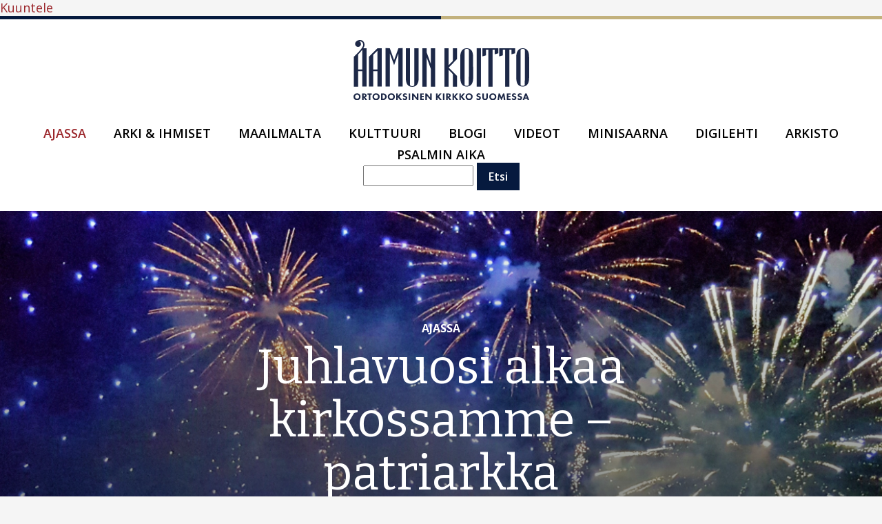

--- FILE ---
content_type: text/html; charset=UTF-8
request_url: https://aamunkoitto.fi/ajassa/juhlavuosi-alkaa-kirkossamme-patriarkka-bartolomeosta-odotetaan-suomeen-syyskuussa
body_size: 15459
content:
<!DOCTYPE html>
<html lang="fi" dir="ltr" prefix="og: https://ogp.me/ns#">
  <head>
    <meta charset="utf-8" />
<meta name="description" content="Kirkossa vietetään kanonisen asemamme 100-vuotisjuhlaa. Alkavan vuoden päätapahtuma on Ekumeenisen patriarkka Bartolomeoksen vierailu Suomessa." />
<link rel="canonical" href="https://aamunkoitto.fi/ajassa/juhlavuosi-alkaa-kirkossamme-patriarkka-bartolomeosta-odotetaan-suomeen-syyskuussa" />
<link rel="image_src" href="https://aamunkoitto.fi/sites/default/files/styles/meta/public/images/Uusi%20vuosi%20ilotulitus%20Kuva%20Carmen%20Pixabay.jpg?itok=i-8wSJfZ" />
<meta property="og:site_name" content="Aamun Koitto" />
<meta property="og:url" content="https://aamunkoitto.fi/ajassa/juhlavuosi-alkaa-kirkossamme-patriarkka-bartolomeosta-odotetaan-suomeen-syyskuussa" />
<meta property="og:title" content="Juhlavuosi alkaa kirkossamme – patriarkka Bartolomeosta odotetaan Suomeen syyskuussa" />
<meta property="og:description" content="Kirkossa vietetään kanonisen asemamme 100-vuotisjuhlaa. Alkavan vuoden päätapahtuma on Ekumeenisen patriarkka Bartolomeoksen vierailu Suomessa." />
<meta property="og:image" content="https://aamunkoitto.fi/sites/default/files/styles/meta/public/images/Uusi%20vuosi%20ilotulitus%20Kuva%20Carmen%20Pixabay.jpg?itok=i-8wSJfZ" />
<meta property="og:image" content="https://aamunkoitto.fi/sites/default/files/styles/meta/public/images/Uusi%20vuosi%20ilotulitus%20Kuva%20Carmen%20Pixabay.jpg?itok=i-8wSJfZ" />
<meta property="og:image:type" content="image/jpeg" />
<meta property="og:image:width" content="1200" />
<meta property="og:image:height" content="630" />
<meta name="twitter:card" content="summary_large_image" />
<meta name="twitter:description" content="Kirkossa vietetään kanonisen asemamme 100-vuotisjuhlaa. Alkavan vuoden päätapahtuma on Ekumeenisen patriarkka Bartolomeoksen vierailu Suomessa." />
<meta name="twitter:title" content="Juhlavuosi alkaa kirkossamme – patriarkka Bartolomeosta odotetaan Suomeen syyskuussa" />
<meta name="twitter:url" content="https://aamunkoitto.fi/ajassa/juhlavuosi-alkaa-kirkossamme-patriarkka-bartolomeosta-odotetaan-suomeen-syyskuussa" />
<meta name="twitter:image:width" content="1200" />
<meta name="twitter:image" content="https://aamunkoitto.fi/sites/default/files/styles/meta/public/images/Uusi%20vuosi%20ilotulitus%20Kuva%20Carmen%20Pixabay.jpg?itok=i-8wSJfZ" />
<meta name="twitter:image:height" content="630" />
<meta name="Generator" content="Drupal 10 (https://www.drupal.org)" />
<meta name="MobileOptimized" content="width" />
<meta name="HandheldFriendly" content="true" />
<meta name="viewport" content="width=device-width, initial-scale=1.0" />
<script type="application/ld+json">{
    "@context": "https://schema.org",
    "@graph": [
        {
            "@type": "Article",
            "name": "Juhlavuosi alkaa kirkossamme – patriarkka Bartolomeosta odotetaan Suomeen syyskuussa",
            "headline": "Juhlavuosi alkaa kirkossamme – patriarkka Bartolomeosta odotetaan Suomeen syyskuussa",
            "about": "Ajassa",
            "description": "Kirkossa vietetään kanonisen asemamme 100-vuotisjuhlaa. Alkavan vuoden päätapahtuma on Ekumeenisen patriarkka Bartolomeoksen vierailu Suomessa.",
            "image": {
                "@type": "ImageObject",
                "representativeOfPage": "True",
                "url": "https://aamunkoitto.fi/sites/default/files/styles/meta/public/images/Uusi%20vuosi%20ilotulitus%20Kuva%20Carmen%20Pixabay.jpg?itok=i-8wSJfZ",
                "width": "1200",
                "height": "630"
            },
            "datePublished": "2022-12-27T17:10:46+0200",
            "dateModified": "2023-01-02T20:03:59+0200",
            "author": {
                "@type": "Person",
                "name": "Maria Hattunen"
            },
            "publisher": {
                "@type": "Organization",
                "name": "Suomen ortodoksinen kirkko"
            },
            "mainEntityOfPage": "https://aamunkoitto.fi/ajassa/juhlavuosi-alkaa-kirkossamme-patriarkka-bartolomeosta-odotetaan-suomeen-syyskuussa"
        }
    ]
}</script>
<style media="all">.hero-content .with-image {background-image:  url('https://aamunkoitto.fi/sites/default/files/styles/mega/public/images/Uusi%20vuosi%20ilotulitus%20Kuva%20Carmen%20Pixabay.jpg?itok=mYV3F6O7') ;}</style>
<script>window.a2a_config=window.a2a_config||{};a2a_config.callbacks=[];a2a_config.overlays=[];a2a_config.templates={};</script>

    <title>Juhlavuosi alkaa kirkossamme – patriarkka Bartolomeosta odotetaan Suomeen syyskuussa | Aamun Koitto</title>
    <link rel="apple-touch-icon" sizes="180x180" href="https://aamunkoitto.fi/themes/custom/ortlehti/favicons/apple-touch-icon.png">
    <link rel="icon" type="image/png" sizes="32x32" href="https://aamunkoitto.fi/themes/custom/ortlehti/favicons/favicon-32x32.png">
    <link rel="icon" type="image/png" sizes="16x16" href="https://aamunkoitto.fi/themes/custom/ortlehti/favicons/favicon-16x16.png">
    <link rel="manifest" href="https://aamunkoitto.fi/themes/custom/ortlehti/favicons/site.webmanifest">
    <link rel="mask-icon" href="https://aamunkoitto.fi/themes/custom/ortlehti/favicons/safari-pinned-tab.svg" color="#9b262b">
    <link rel="shortcut icon" href="https://aamunkoitto.fi/themes/custom/ortlehti/favicons/favicon.ico">
    <meta name="msapplication-TileColor" content="#061a3e">
    <meta name="msapplication-config" content="https://aamunkoitto.fi/themes/custom/ortlehti/favicons/browserconfig.xml">
    <meta name="theme-color" content="#061a3e">
        <!-- Google Tag Manager -->
    <script>(function(w,d,s,l,i){w[l]=w[l]||[];w[l].push({'gtm.start':
    new Date().getTime(),event:'gtm.js'});var f=d.getElementsByTagName(s)[0],
    j=d.createElement(s),dl=l!='dataLayer'?'&l='+l:'';j.async=true;j.src=
    'https://www.googletagmanager.com/gtm.js?id='+i+dl;f.parentNode.insertBefore(j,f);
    })(window,document,'script','dataLayer','GTM-P9WJ9H2');</script>
    <!-- End Google Tag Manager -->
        <link rel="stylesheet" media="all" href="/sites/default/files/css/css_68dkCbAYG95KKTCglLMaoqZVY2YzaA0ujXcAogtBaxM.css?delta=0&amp;language=fi&amp;theme=ortlehti&amp;include=eJxVjlEOwjAMQy9UrWfKWg-C0gYlgVFODwLGtB_LfrJkU62h1Eemn5kW0x7JhwdansmRipD7OPgGdzrBU1FD7mqNhJ9IaiE4B3_L_yQcY08r5uW94TtxCEoYlx01cu020p2xev7o1LTeBAdEF3qkhSVgudA1WPv2sWvFCx2RVyM" />
<link rel="stylesheet" media="all" href="/sites/default/files/css/css_x5Jm1wleEFjCj7efy_3cbGPmkYZN3bvHMAPuYM9-ep0.css?delta=1&amp;language=fi&amp;theme=ortlehti&amp;include=eJxVjlEOwjAMQy9UrWfKWg-C0gYlgVFODwLGtB_LfrJkU62h1Eemn5kW0x7JhwdansmRipD7OPgGdzrBU1FD7mqNhJ9IaiE4B3_L_yQcY08r5uW94TtxCEoYlx01cu020p2xev7o1LTeBAdEF3qkhSVgudA1WPv2sWvFCx2RVyM" />
<link rel="stylesheet" media="all" href="https://fonts.googleapis.com/css?family=Bitter:400,400i,700|Open+Sans:400,600,700&amp;subset=latin-ext" />
<link rel="stylesheet" media="all" href="/sites/default/files/css/css_6sMctvWOWXI2-fYNVGnR3rSgJKQmnts27p9Avs4iUw8.css?delta=3&amp;language=fi&amp;theme=ortlehti&amp;include=eJxVjlEOwjAMQy9UrWfKWg-C0gYlgVFODwLGtB_LfrJkU62h1Eemn5kW0x7JhwdansmRipD7OPgGdzrBU1FD7mqNhJ9IaiE4B3_L_yQcY08r5uW94TtxCEoYlx01cu020p2xev7o1LTeBAdEF3qkhSVgudA1WPv2sWvFCx2RVyM" />

    
<script src="https://cdn-eu.readspeaker.com/script/14655/webReader/webReader.js?pids=wr" type="text/javascript" id="rs_req_Init"></script>
  </head>
  <body class="path-node page-node-type-article">
    <!-- Google Tag Manager (noscript) -->
  <noscript><iframe src="https://www.googletagmanager.com/ns.html?id=GTM-P9WJ9H2"
  height="0" width="0" style="display:none;visibility:hidden"></iframe></noscript>
  <!-- End Google Tag Manager (noscript) -->
          <a href="#main-content" class="visually-hidden focusable skip-link rs_skip">
      Hyppää pääsisältöön
    </a>
<div id="readspeaker_button1" class="rs_skip rsbtn rs_preserve">
    <a rel="nofollow" class="rsbtn_play" title="Kuuntele ReadSpeaker webReaderilla" href="https://app-eu.readspeaker.com/cgi-bin/rsent?customerid=14655&amp;lang=fi_fi&amp;readclass=layout-container&amp;url=">
        <span class="rsbtn_left rsimg rspart"><span class="rsbtn_text"><span>Kuuntele</span></span></span>
        <span class="rsbtn_right rsimg rsplay rspart"></span>
    </a>
</div>
    
      <div class="dialog-off-canvas-main-canvas" data-off-canvas-main-canvas>
    <div class="layout-container">

  <header class="site-header" role="banner">
      <div class="region region-header">
    <div id="block-ortlehti-branding" class="rs_skip block block-system block-system-branding-block">
  
    
        <a href="/" title="Etusivu" rel="home" class="site-logo">
      <img src="/themes/custom/ortlehti/logo.svg" alt="Aamun Koitto" />
    </a>
        <div class="site-name">
      <a href="/" title="Etusivu" rel="home">Aamun Koitto</a>
    </div>
        <div class="site-slogan">Ortodoksinen kirkko Suomessa</div>
  </div>

  </div>

      <div class="region region-navigation">
    <nav role="navigation" aria-labelledby="block-paavalikkosuomi-menu" id="block-paavalikkosuomi" class="rs_skip block block-menu navigation menu--main-menu---fi">
            
  <h2 class="visually-hidden" id="block-paavalikkosuomi-menu">Päävalikko - Suomi</h2>
  

        
              <ul class="menu">
                    <li class="menu-item menu-item--active-trail">
        <a href="/ajassa" data-drupal-link-system-path="taxonomy/term/2">Ajassa</a>
              </li>
                <li class="menu-item">
        <a href="/arki-ihmiset" data-drupal-link-system-path="taxonomy/term/4">Arki &amp; ihmiset</a>
              </li>
                <li class="menu-item">
        <a href="/maailmalta" data-drupal-link-system-path="taxonomy/term/6">Maailmalta</a>
              </li>
                <li class="menu-item">
        <a href="/kulttuuri" data-drupal-link-system-path="taxonomy/term/8">Kulttuuri</a>
              </li>
                <li class="menu-item">
        <a href="/blogi" data-drupal-link-system-path="node/18">Blogi</a>
              </li>
                <li class="menu-item">
        <a href="/videot" data-drupal-link-system-path="node/32">Videot</a>
              </li>
                <li class="menu-item">
        <a href="/minisaarna" data-drupal-link-system-path="taxonomy/term/43">MINISAARNA</a>
              </li>
                <li class="menu-item">
        <a href="https://aamunkoitto.fi/ajassa/lue-aamun-koittoa-nakoislehtena-taalta-loydat-kaikki-ilmestyneet-numerot">DIGILEHTI</a>
              </li>
                <li class="menu-item">
        <a href="https://digi.kansalliskirjasto.fi/serial-publications?generalTypes=JOURNAL&amp;name=aamun%20koitto">ARKISTO</a>
              </li>
                <li class="menu-item">
        <a href="/psalmin-aika" data-drupal-link-system-path="taxonomy/term/49">Psalmin aika</a>
              </li>
        </ul>
  


  </nav>
<div class="search-block-form haku rs_skip block block-search container-inline" data-drupal-selector="search-block-form" id="block-hakulomake" role="search">
  
    
      <form action="/search/node" method="get" id="search-block-form" accept-charset="UTF-8">
  <div class="js-form-item form-item js-form-type-search form-type-search js-form-item-keys form-item-keys form-no-label">
      <label for="edit-keys" class="visually-hidden">Etsi</label>
        <input title="Kirjoita haluamasi hakusanat." data-drupal-selector="edit-keys" type="search" id="edit-keys" name="keys" value="" size="15" maxlength="128" class="form-search" />

        </div>
<div data-drupal-selector="edit-actions" class="form-actions js-form-wrapper form-wrapper" id="edit-actions"><input data-drupal-selector="edit-submit" type="submit" id="edit-submit" value="Etsi" class="button js-form-submit form-submit" />
</div>

</form>

  </div>

  </div>

  </header>

  <main role="main">
    <a id="main-content" tabindex="-1"></a>
      
            <div class="highlight-wrapper">
          <div class="region region-highlighted">
    <div data-drupal-messages-fallback class="hidden"></div>
<div class="views-element-container block block-views block-views-blockhighlight-content-block-hero-content" id="block-views-block-highlight-content-block-hero-content">
  
    
      <div><div class="highlight-content hero-content js-view-dom-id-6f064040d20c79856491796d7bdfb964f58576174a8c5263cefb30e3280f123e">
  
  
  
  

  
  
  
      <div class="view-content">
          <div class="with-image views-row"><div class="views-field views-field-field-image-2 mobile-image"><div class="field-content">  <img loading="lazy" src="/sites/default/files/styles/thumbnail/public/images/Uusi%20vuosi%20ilotulitus%20Kuva%20Carmen%20Pixabay.jpg?itok=zrNGW5ee" width="500" height="300" alt="Uusi vuosi ilotulitus" class="image-style-thumbnail" />


</div></div><div class="text-wrapper"><div class="views-field views-field-field-category"><div class="field-content">Ajassa</div></div><div class="views-field views-field-title"><h1 class="field-content">Juhlavuosi alkaa kirkossamme – patriarkka Bartolomeosta odotetaan Suomeen syyskuussa</h1></div><div class="views-field views-field-body"><div class="field-content">Kirkossa vietetään kanonisen asemamme 100-vuotisjuhlaa. Alkavan vuoden päätapahtuma on Ekumeenisen patriarkka Bartolomeoksen vierailu Suomessa.</div></div><div class="meta-wrapper"><span class="views-field views-field-created"><strong class="field-content"><time datetime="2022-12-27T17:10:46+02:00" class="datetime">27.12.2022 - 17:10</time>
</strong></span> | <span class="views-field views-field-field-author-names"><span class="views-label views-label-field-author-names">Teksti: </span><span class="field-content">Maria Hattunen</span></span> | <span class="views-field views-field-field-photos-by"><span class="views-label views-label-field-photos-by">Kuva: </span><span class="field-content">Carmen/Pixabay, Ekumeeninen patriarkaatti</span></span></div></div></div>

    </div>
    
  

  

  
  
</div>
</div>

  </div>

  </div>

      </div>
      
    
    <div class="layout-content">
        <div class="region region-content">
    <div class="views-element-container some-buttons-block rs_skip block block-views block-views-blocksome-buttons-block-default" id="block-views-block-some-buttons-block-default">
  
    
      <div><div class="some-buttons default share-this-story js-view-dom-id-d448e9f126a878709d78f71a91c0cc3a69951a11d0912f0ac4cb50ab4f164143">
  
  
  
  

  
  
  
      <div class="view-content">
          <div class="views-row"><div class="views-field views-field-addtoany-share"><span class="views-label views-label-addtoany-share share-label">Jaa tämä juttu</span><span class="field-content"><span class="a2a_kit a2a_kit_size_40 addtoany_list" data-a2a-url="https://aamunkoitto.fi/ajassa/juhlavuosi-alkaa-kirkossamme-patriarkka-bartolomeosta-odotetaan-suomeen-syyskuussa" data-a2a-title="Juhlavuosi alkaa kirkossamme – patriarkka Bartolomeosta odotetaan Suomeen syyskuussa"><a class="a2a_button_facebook"><span class="visually-hidden">Facebook</span><svg class="icon icon-facebook"><use xlink:href="#icon-facebook"></use></svg></a><a class="a2a_button_twitter"><span class="visually-hidden">Twitter</span><svg class="icon icon-twitter"><use xlink:href="#icon-twitter"></use></svg></a><a class="a2a_button_linkedin"><span class="visually-hidden">LinkedIn</span><svg class="icon icon-linkedin"><use xlink:href="#icon-linkedin"></use></svg></a><a class="a2a_button_whatsapp"><span class="visually-hidden">Whatsapp</span><svg class="icon icon-whatsapp"><use xlink:href="#icon-whatsapp"></use></svg></a></span></span></div></div>

    </div>
    
  

  

  
  
</div>
</div>

  </div>
<div id="block-main-page-content" class="block block-system block-system-main-block">
  
    
      
<article class="node node--type-article node--view-mode-full">

  
    

  
  <div class="node__content">
    
            <div class="field field--name-field-image-variant field--type-image field--label-hidden field__item">  <img loading="lazy" src="/sites/default/files/styles/large_variation_2/public/images/Uusi%20vuosi%20ilotulitus%20Kuva%20Carmen%20Pixabay.jpg?itok=Qx1ogweK" width="1080" height="675" alt="Uusi vuosi ilotulitus" class="image-style-large-variation-2" />


</div>
      
            <div class="clearfix text-formatted field field--name-body field--type-text-with-summary field--label-hidden field__item"><div class="elementToProof">
<p class="p1">Suomen ortodoksinen kirkko juhlii vuonna 2023 ensimmäistä sataa vuottaan osana Ekumeenista patriarkaattia. <a href="https://ort.fi/kanoniset-asiakirjat/autonomia-tomos">Suomen ortodoksisen kirkon kanoninen peruskirja (ns. autonomia-tomos)</a> on allekirjoitettu 6. heinäkuuta vuonna 1923.</p>

<p class="p2">Juhlaa oli tarkoitus viettää kokoontumalla kirkkopäiville Oulun hiippakuntaan. Ukrainan sodan alettua kirkollishallitus päätti kuitenkin peruuttaa tapahtuman ja ohjata juhlien ennakkovalmisteluun tarkoitetut varat ukrainankielisen papin palkkaamiseen.</p>

<p class="p2">Yhden suurtapahtuman sijaan alkavaan vuoteen sisältyykin nyt useita juhlavuoden eri aspekteja esiin tuovia tapahtumia.</p>

<p class="p2">Vuoden päätapahtuma tulee olemaan Ekumeenisen patriarkka <strong>Bartolomeoksen</strong> vierailu Suomessa. Vierailun tarkkaa ajankohtaa ei ole vielä vahvistettu, mutta ennakkotietojen mukaan se sijoittuu syyskuun puoliväliin. Vierailun pääkohde on nyt ensi kertaa Helsinki, ja patriarkaalinen liturgia tullaan toimittamaan Uspenskin katedraalissa.</p>

<p class="p2">Suomesta patriarkka matkustaa Viroon, jossa apostolinen ortodoksinen kirkko viettää niin ikään oman tomoksensa 100-vuotisjuhlaa.</p>

<h2><strong>Myös muita pyöreitä vuosia</strong></h2>

<p class="p2">Lisäksi Ortodoksisten nuorten liitto ONL ry täyttää 80 vuotta, ja ONL ry:n julkaisema <em>Tuohustuli</em>-lehtikin on ilmestynyt jo 70 vuotta. Liiton juhlavuoden motto on <em>Rohkeasti ortodoksi, </em>ja tämä teema tulee näkymään vuoden 2023 tapahtumissa myös laajemmin.</p>

<p class="p2">Juhlahumua riittää myös paikallisesti: Joensuun ortodoksisen seurakunnan perustamisesta tulee ensi vuonna kuluneeksi 130 vuotta. Pääjuhlaa vietetään seurakunnassa 2.–3. syyskuuta, mutta senaatin päätös seurakunnan perustamisesta huomioidaan myös 13.7. järjestettävässä pyhän <strong>Johannes Sonkajanrantalaisen</strong> kanonisointipäivän vuosijuhlassa.</p>

<p class="p2">Vuonna 2023 Suomessa vietetään myös uskonnonvapauslain 100-vuotisjuhlaa. Itä-Suomen yliopistossa järjestetään 21.9. kaikille avoin juhlasymposiumi ”100 vuotta uskonnonvapautta Suomessa”. Uskonnonvapauden toteutumisesta Suomen ortodoksisessa kirkossa 1923–2023 esitelmöi kirkkohistorian professori <strong>Matti Kotiranta</strong>. Symposiumia voi seurata myös verkkolähetyksenä.</p>

<figure role="group" class="caption caption-drupal-entity align-center"><article alt="Ekumeeninen patriarkka Bartolomeos pitää lammasta sylissään" data-embed-button="embed_images" data-entity-embed-display="image:image" data-entity-embed-display-settings="{&quot;image_style&quot;:&quot;entity_embed_50&quot;,&quot;image_link&quot;:&quot;&quot;,&quot;link_url&quot;:&quot;&quot;}" data-entity-type="file" data-entity-uuid="bc4f3d94-e1b6-4bbc-9c41-cd981bcf3ba4" data-langcode="fi" class="embedded-entity"><img loading="lazy" src="/sites/default/files/styles/entity_embed_50/public/images/Patriarkka%20Bartolomeos%20ja%20lampaat%20Kuva%20Ekumeeninen%20patriarkaatti.jpg?itok=BMhkwGI5" alt="Ekumeeninen patriarkka Bartolomeos pitää lammasta sylissään" class="image-style-entity-embed-50" /></article><figcaption>Ekumeeninen patriarkka Bartolomeos tunnetaan "Vihreänä patriarkkana", sillä hän on vedonnut toistuvasti luonnon suojelemisen puolesta. Kuva: Ekumeeninen patriarkaatti</figcaption></figure><h2><strong>Kahdet vaalit ja kotoutumista</strong></h2>

<p class="p4">Alkavan vuoden kuluessa kirkossamme toimitetaan kahdet vaalit. Maaliskuussa valitaan valitsijamiesvaalilla uudet kirkolliskokousedustajat nelivuotiselle toimikaudelle, joka alkaa 1.6.2023. Marraskuussa toimitetaan seurakunnanvaltuustovaalit kaikissa seurakunnissa. Ehdokasasettelu tapahtuu syyskuussa. Tarkemmat tiedot vaalista julkaistaan hyvissä ajoin sekä <em>Aamun</em> <em>Koitossa</em> että seurakuntien omissa tiedotuskanavissa.</p>

<p class="p4">Ensimmäisten ukrainalaispakolaisten saapumisesta Suomeen tulee pian kuluneeksi vuosi. Tämän määräajan täytyttyä heillä on mahdollisuus hakea kotikuntaoikeutta. Se puolestaan avaa tulijoille mahdollisuuden rekisteröityä Suomen ortodoksisen kirkon jäseniksi. Kesään 2023 mennessä kotikuntaoikeuden piirissä on jo noin 15 000 ukrainalaista. Syksyyn mennessä nähdäänkin siis ensimmäiset viitteet siitä, miten tämä vaikuttaa kirkkomme jäsenkehitykseen.</p>

<p class="p4">Ortodoksisen teologian opintopolkuja on nykyisin monia, mutta jos hakija haluaa opinto-oikeuden kandidaatin ja maisterin tutkintoon johtavaan koulutukseen, niin yhteishaun kautta ovi avautuu nykyisin vain joka toinen vuosi.</p>

<p class="p4">Tulevan kevään yhteishaussa (15.–30.3.2023) ovat mukana kaikki ortodoksisen teologian hakukohteet eli hakeutua voi sekä teologian, kirkkomusiikin että opetusalan suuntautumisvaihtoehtoon.</p>

<h2><strong>Merkkaa nämä kalenteriin!</strong></h2>

<p class="p4">Pääsiäistä vietetään ensi vuonna 9. huhtikuuta. 19.2. on sovintosunnuntai ja suuri paasto alkaa maanantaina 20. helmikuuta.</p>

<p class="p4"><em>Aamun Koitto</em> ilmestyy vuonna 2023 viidesti. Numero 1 on jaettu koteihin viimeistään 27.1. ja pääsiäislehti eli numero 2 jaetaan suurella viikolla 6.4. mennessä. Kesänumero 3 ilmestyy 30.6. mennessä, valtuustovaalitietoa sisältävä syysnumero 4 on jaeltuna 16.10. mennessä ja vuoden viimeinen numero kolahtaa luukusta aivan joulun alla, 22.12. mennessä.</p>

<p class="p4">Kannattaa muistaa sekin, että <em>Aamun Koitossa</em> julkaistavat rivi-ilmoitukset ovat maksuttomia kirkon jäsenille. Jos siis haluaa onnitella vaikka kriparin käynyttä kummilasta Aamun Koitossa, niin ilmoituksen teksti tulee lähettää kuukautta ennen lehden ilmestymispäivää osoitteeseen <a class="ContentPasted0" href="mailto:aamunkoitto@ort.fi">aamunkoitto@ort.fi</a>.</p>

<p class="p4">Uudet kirkolliskokousedustajat kokoontuvat ensi kertaa yhteen Oulussa 9.–10.6. järjestettävässä kirkolliskokousseminaarissa. Vuoden 2023 kirkolliskokous järjestetään Valamon luostarissa 27.–29.11.2023.</p>
</div></div>
      
  </div>

</article>

  </div>
<div class="views-element-container some-buttons-block block block-views block-views-blocksome-buttons-block-default" id="block-views-block-some-buttons-block-default-2">
  
    
      <div><div class="some-buttons default share-this-story js-view-dom-id-a8e6d91c9f63fd2e01029358d64b501f3db73672f596f07d6da443511a08b53a">
  
  
  
  

  
  
  
      <div class="view-content">
          <div class="views-row"><div class="views-field views-field-addtoany-share"><span class="views-label views-label-addtoany-share share-label">Jaa tämä juttu</span><span class="field-content"><span class="a2a_kit a2a_kit_size_40 addtoany_list" data-a2a-url="https://aamunkoitto.fi/ajassa/juhlavuosi-alkaa-kirkossamme-patriarkka-bartolomeosta-odotetaan-suomeen-syyskuussa" data-a2a-title="Juhlavuosi alkaa kirkossamme – patriarkka Bartolomeosta odotetaan Suomeen syyskuussa"><a class="a2a_button_facebook"><span class="visually-hidden">Facebook</span><svg class="icon icon-facebook"><use xlink:href="#icon-facebook"></use></svg></a><a class="a2a_button_twitter"><span class="visually-hidden">Twitter</span><svg class="icon icon-twitter"><use xlink:href="#icon-twitter"></use></svg></a><a class="a2a_button_linkedin"><span class="visually-hidden">LinkedIn</span><svg class="icon icon-linkedin"><use xlink:href="#icon-linkedin"></use></svg></a><a class="a2a_button_whatsapp"><span class="visually-hidden">Whatsapp</span><svg class="icon icon-whatsapp"><use xlink:href="#icon-whatsapp"></use></svg></a></span></span></div></div>

    </div>
    
  

  

  
  
</div>
</div>

  </div>

  </div>

    </div>

            
    
    
  </main>

      <aside class="layout-content-bottom">
      <div class="region region-content-bottom">
    <div class="views-element-container block block-views block-views-blockcategory-articles-block-related-articles" id="block-views-block-category-articles-block-related-articles">
  
    
      <div><div class="category-articles related-articles masonry js-view-dom-id-a2b72b76ec4c660b182dd337681faed6600a15219136ad8094f0b587fa76f8af">
  
  
  
  

      <header>
      <div class="article-categories read-more-about-this js-view-dom-id-c1817b71ca1b2a5fd5cdfd08d9b3bd4a6c8f844d7cc6012c980db87d08f4c8e9">
  
  
  
  

  
  
  
      <div class="view-content">
          <div class="header-wrapper"><h2><a href="/ajassa">Ajassa: Lue lisää</a></h2></div>

    </div>
    
  

  

  
  
</div>

    </header>
  
  
  
      <div class="view-content">
          <div class="views-row"><div class="views-field views-field-field-teaser-image"><div class="field-content">  <a href="/ajassa/sisar-vassa-vierailee-jalleen-suomessa-luennoi-ortodoksisten-pappien-liiton-opintopaivilla" hreflang="fi"><img loading="lazy" src="/sites/default/files/styles/thumbnail/public/images/Sisar%20Vassa%20Valamossa%2016-9-2023%20koko%203840%20Kuva%205%20Susanna%20Somppi.jpg?itok=RE5hcyAq" width="500" height="300" alt="Sister Vassa Valamossa 16-9-2023" class="image-style-thumbnail" />

</a>
</div></div><div class="views-field views-field-title"><h2 class="field-content"><a href="/ajassa/sisar-vassa-vierailee-jalleen-suomessa-luennoi-ortodoksisten-pappien-liiton-opintopaivilla" hreflang="fi">Sisar Vassa vierailee jälleen Suomessa – luennoi Ortodoksisten pappien liiton opintopäivillä</a></h2></div><div class="views-field views-field-body"><div class="field-content">Arvostettu liturgiikan tutkija, sisar Vassa Larin tunnetaan myös suositusta, ortodoksista sisältöä tarjoavasta verkkosivustostaan ja podcasteistaan – sekä siitä, että hän arvostelee varsin tiukkasanaisesti Venäjän ortodoksisen kirkon nykytilaa, Moskovan patriarkka Kirillin tukea Venäjän</div></div></div>
    <div class="views-row"><div class="views-field views-field-field-teaser-image"><div class="field-content">  <a href="/ajassa/arkkipiispa-herman-johti-kirkkoamme-myrskyisina-vuosikymmenina" hreflang="fi"><img loading="lazy" src="/sites/default/files/styles/thumbnail/public/images/Arkkipiispa%20Herman%20Aav%202%20Kuva%20RIISA%281%29.jpg?itok=z41rURA3" width="500" height="300" alt="Suomen ortodoksisen kirkon edesmennyt arkkipiispa Herman Aav" class="image-style-thumbnail" />

</a>
</div></div><div class="views-field views-field-title"><h2 class="field-content"><a href="/ajassa/arkkipiispa-herman-johti-kirkkoamme-myrskyisina-vuosikymmenina" hreflang="fi">Arkkipiispa Herman johti kirkkoamme myrskyisinä vuosikymmeninä</a></h2></div><div class="views-field views-field-body"><div class="field-content">14. tammikuuta ei ole ainoastaan pyhän marttyyripiispa Platonin muistopäivä, vaan myös arkkipiispa Hermanin kuolinpäivä.</div></div></div>
    <div class="views-row"><div class="views-field views-field-field-teaser-image"><div class="field-content">  <a href="/ajassa/valamon-luostarille-100-000-euron-avustus-mahdollistaa-nayttelytilan-lisaamisen" hreflang="fi"><img loading="lazy" src="/sites/default/files/styles/thumbnail/public/images/Valamon%20luostarin%20pa%CC%88a%CC%88kirkko%20talvella%20Ka%CC%88sitelty%20AK%20Kuva%20Valamon%20luostari.png?itok=ms5O8zG6" width="500" height="300" alt="Valamon luostarin pääkirkko talvella" class="image-style-thumbnail" />

</a>
</div></div><div class="views-field views-field-title"><h2 class="field-content"><a href="/ajassa/valamon-luostarille-100-000-euron-avustus-mahdollistaa-nayttelytilan-lisaamisen" hreflang="fi">Valamon luostarille 100 000 euron avustus – mahdollistaa näyttelytilan lisäämisen</a></h2></div><div class="views-field views-field-body"><div class="field-content">Eduskunta hyväksyi 100 000 euron lisäavustuksen, jonka Valamon luostari käyttää varastorakennukseen. Säilytystilan lisäys mahdollistaa sen, että luostarin kulttuurikeskukseen saadaan tarvittaessa lisää näyttelytilaa.</div></div></div>
    <div class="views-row"><div class="views-field views-field-field-teaser-image"><div class="field-content">  <a href="/ajassa/jouluikonien-harka-ja-aasi-olivat-ensimmaiset-elaimet-kristittyjen-joulukuvissa" hreflang="fi"><img loading="lazy" src="/sites/default/files/styles/thumbnail/public/images/Jouluikoni%20seimi%20Jeesus%20Maria%20etusivu%20joulu%20Kuva-%20Alamy.jpg?itok=0fqHCxiJ" width="500" height="300" alt="Jouluikoni seimi Jeesus-lapsi ja Maria" class="image-style-thumbnail" />

</a>
</div></div><div class="views-field views-field-title"><h2 class="field-content"><a href="/ajassa/jouluikonien-harka-ja-aasi-olivat-ensimmaiset-elaimet-kristittyjen-joulukuvissa" hreflang="fi">Jouluikonien härkä ja aasi olivat ensimmäiset eläimet kristittyjen joulukuvissa</a></h2></div><div class="views-field views-field-body"><div class="field-content">Eläimet ovat olennainen osa joulua. Eläimet lumisessa maisemassa ovat tämän päivän kuvastoa, mutta varhaisimmat eläinhahmot liittyvät Luukkaan jouluevankeliumissa mainittuun seimeen sekä paimenten laumoihin. Jouluikonien härkä ja aasi seimen äärellä ovat ensimmäiset kristittyjen joulukuvissa</div></div></div>
    <div class="views-row"><div class="views-field views-field-field-teaser-image"><div class="field-content">  <a href="/ajassa/kristus-syntyy-kiittakaa-0" hreflang="fi"><img loading="lazy" src="/sites/default/files/styles/thumbnail/public/images/Igumenia%20Ksenia%20asettelee%20jouluikonia%20Lintulan_joulu_2840%20rajattu%202024%20Rajattu%202160%20%20%285%29%20Kuva%20Lasse%20Simonen.jpg?itok=2LLN08gZ" width="500" height="300" alt="	Igumenia Ksenia asettelee jouluikonia Lintulan luostarissa" class="image-style-thumbnail" />

</a>
</div></div><div class="views-field views-field-title"><h2 class="field-content"><a href="/ajassa/kristus-syntyy-kiittakaa-0" hreflang="fi">Kristus syntyy – kiittäkää!</a></h2></div><div class="views-field views-field-body"><div class="field-content">Luuk. 2: 1–20</div></div></div>
    <div class="views-row"><div class="views-field views-field-field-teaser-image"><div class="field-content">  <a href="/ajassa/ekumeenisen-patriarkka-bartolomeoksen-paimenkirje-jouluna-2025" hreflang="fi"><img loading="lazy" src="/sites/default/files/styles/thumbnail/public/images/Ekumeeninen%20patriarkka%20Bartolomeos%20Kuvat%20Ekumeeninen%20patriarkaatti_1.jpg?itok=Qzj8_1Ph" width="500" height="300" alt="	Ekumeeninen patriarkka Bartolomeos " class="image-style-thumbnail" />

</a>
</div></div><div class="views-field views-field-title"><h2 class="field-content"><a href="/ajassa/ekumeenisen-patriarkka-bartolomeoksen-paimenkirje-jouluna-2025" hreflang="fi">Ekumeenisen patriarkka Bartolomeoksen paimenkirje jouluna 2025</a></h2></div><div class="views-field views-field-body"><div class="field-content">Konstantinopolin, Uuden Rooman arkkipiispa ja ekumeeninen patriarkka Jumalan armosta toivottaa koko kirkon täyteydelle Betlehemissä syntyneen vapahtajamme Kristuksen rauhaa, armoa ja laupeutta.Kunnioitettavat esipaimenet ja rakkaat lapset Herrassa,</div></div></div>
    <div class="views-row"><div class="views-field views-field-field-teaser-image"><div class="field-content">  <a href="/ajassa/ilosanoma-kristuksen-syntymasta-suomen-ortodoksisen-kirkon-piispojen-joulutervehdys-2025" hreflang="fi"><img loading="lazy" src="/sites/default/files/styles/thumbnail/public/images/Piispainkokous%20arkkipiispa%20elian_intronisaatiossa%202024%20Kuva%20Jyri%20Pitka%CC%88nen_1.jpg?itok=7B5k9tbj" width="500" height="300" alt="Piispainkokous arkkipiispa elian_intronisaatiossa 2024" class="image-style-thumbnail" />

</a>
</div></div><div class="views-field views-field-title"><h2 class="field-content"><a href="/ajassa/ilosanoma-kristuksen-syntymasta-suomen-ortodoksisen-kirkon-piispojen-joulutervehdys-2025" hreflang="fi">Ilosanoma Kristuksen syntymästä – Suomen ortodoksisen kirkon piispojen joulutervehdys 2025</a></h2></div><div class="views-field views-field-body"><div class="field-content">”Tänään on korkeudesta luoksemme tullut Vapahtaja, kirkas Kointähti, ja me pimeydessä ja varjossa olleet olemme löytäneet totuuden, sillä Herra on syntynyt Neitseestä” (Joulun aamupalveluksen eksapostilario).</div></div></div>
    <div class="views-row"><div class="views-field views-field-field-teaser-image"><div class="field-content">  <a href="/ajassa/suomen-ortodoksisen-kirkon-piispojen-yhteinen-paimenkirje-joulupaaston-ajalta-yhdessa-kohti" hreflang="fi"><img loading="lazy" src="/sites/default/files/styles/thumbnail/public/images/Piispainkokous%20arkkipiispa%20elian_intronisaatiossa%202024%20Kuva%20Jyri%20Pitka%CC%88nen_0.jpg?itok=RieVtVAh" width="500" height="300" alt="Suomen ortodoksisen kirkon Piispainkokous arkkipiispa elian_intronisaatiossa 2024" class="image-style-thumbnail" />

</a>
</div></div><div class="views-field views-field-title"><h2 class="field-content"><a href="/ajassa/suomen-ortodoksisen-kirkon-piispojen-yhteinen-paimenkirje-joulupaaston-ajalta-yhdessa-kohti" hreflang="fi">Suomen ortodoksisen kirkon piispojen yhteinen paimenkirje joulupaaston ajalta: Yhdessä kohti Valoa</a></h2></div><div class="views-field views-field-body"><div class="field-content">Olemme jo yli kuukauden kulkeneet matkaa kohti Betlehemin luolaa – sitä vaatimatonta paikkaa, jossa taivas kumartuu maan ylle ja ikuisuus murtautuu aikaan.</div></div></div>

    </div>
    
  

  

  
  
</div>
</div>

  </div>

  </div>

  </aside>
    
  
    <footer class="site-footer" role="contentinfo">
    <div class="footer-wrapper">
              <div class="region region-footer">
    <nav role="navigation" aria-labelledby="block-footerinvalikkosuomi-menu" id="block-footerinvalikkosuomi" class="rs_skip block block-menu navigation menu--footer-menu---fi">
            
  <h2 class="visually-hidden" id="block-footerinvalikkosuomi-menu">Footerin valikko - Suomi</h2>
  

        
              <ul class="menu">
                    <li class="menu-item">
        <a href="/toimituksen-yhteystiedot-ja-aineisto-osoite" data-drupal-link-system-path="node/167">Aamun Koitto -verkkolehden toimituksen yhteystiedot</a>
              </li>
                <li class="menu-item">
        <a href="/toimituksen-yhteystiedot-ja-aineisto-osoite" data-drupal-link-system-path="node/167">Aineisto-osoite</a>
              </li>
                <li class="menu-item">
        <a href="https://ort.fi">ORT.fi-etusivulle</a>
              </li>
                <li class="menu-item">
        <a href="https://www.ort.fi/ru">На главную страницу ORT.fi</a>
              </li>
                <li class="menu-item">
        <a href="https://tuohustuli.fi/">Tuohustuli-lehti</a>
              </li>
                <li class="menu-item">
        <a href="https://aamunkoitto.fi/sites/default/files/documents/Aamun-Koitto-Mediakortti-2026.pdf" title="Mediakortti (PDF)">Mediakortti</a>
              </li>
                <li class="menu-item">
        <a href="/saavutettavuusseloste" data-drupal-link-system-path="node/557">Saavutettavuus-seloste</a>
              </li>
        </ul>
  


  </nav>
<div id="block-julkaisijantiedot" class="block block-block-content block-block-content3c752a6e-e454-47ae-a67a-0a2192ac62aa">
  
    
      
            <div class="clearfix text-formatted field field--name-body field--type-text-with-summary field--label-hidden field__item"><div class="rs_skip"><p>Lehden julkaisija:</p><p><strong>Suomen ortodoksinen kirkko</strong><br />Ortodoksisen kirkon palvelukeskus<br />Karjalankatu 1<br />70110 Kuopio</p><p>Aamun Koitto 1/2026<br />Aineistopäivä 16.2.2026<br />Ilmestymispäivä 30.3.2026</p><p>Aamun Koitto 2/2026<br />Aineistopäivä 17.8.2026<br />Ilmestymispäivä 28.9.2026</p></div></div>
      
  </div>
<div id="block-follow-us" class="block block-block-content block-block-contentb495350d-be60-429a-b847-90d8c85ad9a5">
  
    
      
            <div class="clearfix text-formatted field field--name-body field--type-text-with-summary field--label-hidden field__item"><div class="block-content">
<div class="field-wrapper body field field-block-content--body field-name-body field-type-text-with-summary field-label-hidden rs_skip">
<div class="field-items">
<div class="field-item">
<p><strong>Seuraa meitä</strong></p>
<div class="social-icons"><a href="https://www.facebook.com/AamunKoittoLehti/" title="Facebook">
<svg class="icon icon-facebook2" aria-label="Facebook"><use xlink:href="#icon-facebook2" xmlns:xlink="http://www.w3.org/1999/xlink"></use></svg><p></p></a><br /><a href="https://www.instagram.com/aamun_koitto/" title="Aamun Koitto">
<svg class="icon icon-instagram" aria-label="Aamun Koitto"><use xlink:href="#icon-instagram" xmlns:xlink="http://www.w3.org/1999/xlink"></use></svg><p></p></a></div>
<p class="small-text">Suomen ortodoksinen kirkko saa kirkon keskushallinnon toimintaan avustusta opetus- ja kulttuuriministeriöltä.</p>
</div>
</div>
</div>
</div>
</div>
      
  </div>

  </div>

          </div>
  </footer>
  </div>
  </div>

    
    <svg style="display: none; position: absolute; width: 0; height: 0; overflow: hidden;" version="1.1" xmlns="http://www.w3.org/2000/svg" xmlns:xlink="http://www.w3.org/1999/xlink" role="group">
      <defs>
        <symbol id="icon-facebook" viewBox="0 0 40 40">
          <title>Facebook</title>
          <path d="M20 0c-11.046 0-20 8.954-20 20s8.954 20 20 20c11.046 0 20-8.954 20-20v0c-0.003-11.045-8.955-19.997-20-20h-0zM24.792 13.75h-2.917c-0.475 0.059-0.838 0.46-0.838 0.946 0 0.033 0.002 0.066 0.005 0.098l-0-0.004v2.080h3.75l-0.626 3.13h-3.126v9.375h-3.54v-9.167h-3.334v-3.125h3.125v-1.875c0-2.708 1.875-4.792 4.375-4.792h2.917v3.334z"></path>
        </symbol>
        <symbol id="icon-facebook2" viewBox="0 0 40 40">
          <title>Facebook2</title>
          <path d="M36.25 0h-32.5c-2.063 0-3.75 1.688-3.75 3.75v32.5c0 2.063 1.688 3.75 3.75 3.75h16.25v-17.5h-5v-5h5v-2.5c0-4.133 3.367-7.5 7.5-7.5h5v5h-5c-1.375 0-2.5 1.125-2.5 2.5v2.5h7.5l-1.25 5h-6.25v17.5h11.25c2.063 0 3.75-1.688 3.75-3.75v-32.5c0-2.063-1.688-3.75-3.75-3.75z"></path>
        </symbol>
        <symbol id="icon-twitter" viewBox="0 0 40 40">
          <title>Twitter</title>
          <path d="M20 0c-11.046 0-20 8.954-20 20s8.954 20 20 20c11.046 0 20-8.954 20-20v0c-0.003-11.045-8.955-19.997-20-20h-0zM28.125 16.458v0.417c0 0.023 0 0.051 0 0.079 0 6.17-5.002 11.171-11.171 11.171-0.028 0-0.055-0-0.083-0l0.004 0c-0.069 0.002-0.151 0.003-0.232 0.003-2.182 0-4.2-0.704-5.838-1.898l0.028 0.020h1.040c0.031 0 0.067 0.001 0.103 0.001 1.784 0 3.422-0.629 4.702-1.678l-0.013 0.010c-1.702-0.106-3.128-1.183-3.739-2.679l-0.010-0.029h0.834c0.050 0.005 0.108 0.007 0.167 0.007 0.319 0 0.62-0.080 0.884-0.22l-0.010 0.005c-1.794-0.353-3.129-1.913-3.129-3.785 0-0.061 0.001-0.122 0.004-0.182l-0 0.009c0.551 0.248 1.193 0.4 1.869 0.417l0.006 0c-1.111-0.469-1.877-1.549-1.877-2.809 0-0.038 0.001-0.076 0.002-0.113l-0 0.005c0.015-0.774 0.245-1.49 0.634-2.096l-0.010 0.016c1.968 2.378 4.844 3.945 8.090 4.164l0.035 0.002v-0.837c0-0.001 0-0.002 0-0.002 0-2.185 1.771-3.956 3.956-3.956 0.001 0 0.002 0 0.003 0h-0c1.145 0.010 2.176 0.487 2.916 1.249l0.001 0.001c0.949-0.178 1.791-0.542 2.521-1.054l-0.021 0.014c-0.249 0.91-0.852 1.649-1.648 2.071l-0.018 0.009c0.845-0.012 1.633-0.242 2.315-0.637l-0.023 0.012c-0.665 0.873-1.419 1.628-2.262 2.273l-0.029 0.021z"></path>
        </symbol>
        <symbol id="icon-linkedin" viewBox="0 0 40 40">
          <title>LinkedIn</title>
          <path d="M20 0c-11.046 0-20 8.954-20 20s8.954 20 20 20c11.046 0 20-8.954 20-20v0c-0.003-11.045-8.955-19.997-20-20h-0zM15.208 28.334h-4.168v-13.126h3.96v13.126zM13.128 13.75c-0.034 0.002-0.075 0.003-0.115 0.003-1.087 0-1.968-0.881-1.968-1.968 0-0.041 0.001-0.081 0.004-0.121l-0 0.006c0.005-1.147 0.933-2.075 2.080-2.080h0c0.034-0.002 0.075-0.003 0.115-0.003 1.087 0 1.968 0.881 1.968 1.968 0 0.041-0.001 0.081-0.004 0.121l0-0.006c-0.005 1.148-0.935 2.076-2.083 2.079h-0zM30 28.334h-3.958v-7.294c0-1.666-0.625-2.917-2.080-2.917-0.939 0.038-1.733 0.623-2.074 1.443l-0.006 0.016c-0.142 0.23-0.225 0.509-0.225 0.808 0 0.082 0.006 0.162 0.018 0.241l-0.001-0.009v7.5h-4.174v-8.746c0.009-0.247 0.014-0.537 0.014-0.828 0-1.177-0.081-2.335-0.236-3.47l0.015 0.132h3.542l0.208 1.875c0.887-1.254 2.326-2.067 3.956-2.080h0.002c2.708 0 4.583 1.875 4.583 5.625v7.708z"></path>
        </symbol>
        <symbol id="icon-whatsapp" viewBox="0 0 40 40">
          <title>Whatsapp</title>
          <path d="M34.102 5.813c-3.742-3.75-8.719-5.813-14.023-5.813-10.922 0-19.813 8.891-19.813 19.82 0 3.492 0.914 6.906 2.648 9.906l-2.813 10.273 10.508-2.758c2.898 1.578 6.156 2.414 9.469 2.414h0.008c0 0 0 0 0 0 10.922 0 19.82-8.891 19.82-19.82 0-5.297-2.063-10.273-5.805-14.023zM20.086 36.313v0c-2.961 0-5.859-0.797-8.391-2.297l-0.602-0.359-6.234 1.633 1.664-6.078-0.391-0.625c-1.656-2.617-2.523-5.648-2.523-8.766 0-9.086 7.391-16.477 16.484-16.477 4.398 0 8.539 1.719 11.648 4.828 3.109 3.117 4.82 7.25 4.82 11.656-0.008 9.094-7.398 16.484-16.477 16.484zM29.117 23.969c-0.492-0.25-2.93-1.445-3.383-1.609s-0.781-0.25-1.117 0.25c-0.328 0.492-1.281 1.609-1.57 1.945-0.289 0.328-0.578 0.375-1.070 0.125s-2.094-0.773-3.984-2.461c-1.469-1.313-2.469-2.938-2.758-3.43s-0.031-0.766 0.219-1.008c0.227-0.219 0.492-0.578 0.742-0.867s0.328-0.492 0.492-0.828c0.164-0.328 0.086-0.617-0.039-0.867s-1.117-2.688-1.523-3.68c-0.398-0.969-0.813-0.836-1.117-0.852-0.289-0.016-0.617-0.016-0.945-0.016s-0.867 0.125-1.32 0.617c-0.453 0.492-1.734 1.695-1.734 4.133s1.773 4.789 2.023 5.125c0.25 0.328 3.492 5.336 8.461 7.477 1.18 0.508 2.102 0.812 2.82 1.047 1.187 0.375 2.266 0.32 3.117 0.195 0.953-0.141 2.93-1.195 3.344-2.352s0.414-2.148 0.289-2.352c-0.117-0.219-0.445-0.344-0.945-0.594z"></path>
        </symbol>
        <symbol id="icon-instagram" viewBox="0 0 40 40">
          <title>Instagram</title>
          <path d="M20 3.602c5.344 0 5.977 0.023 8.078 0.117 1.953 0.086 3.008 0.414 3.711 0.688 0.93 0.359 1.602 0.797 2.297 1.492 0.703 0.703 1.133 1.367 1.5 2.297 0.273 0.703 0.602 1.766 0.688 3.711 0.094 2.109 0.117 2.742 0.117 8.078s-0.023 5.977-0.117 8.078c-0.086 1.953-0.414 3.008-0.688 3.711-0.359 0.93-0.797 1.602-1.492 2.297-0.703 0.703-1.367 1.133-2.297 1.5-0.703 0.273-1.766 0.602-3.711 0.688-2.109 0.094-2.742 0.117-8.078 0.117s-5.977-0.023-8.078-0.117c-1.953-0.086-3.008-0.414-3.711-0.688-0.93-0.359-1.602-0.797-2.297-1.492-0.703-0.703-1.133-1.367-1.5-2.297-0.273-0.703-0.602-1.766-0.688-3.711-0.094-2.109-0.117-2.742-0.117-8.078s0.023-5.977 0.117-8.078c0.086-1.953 0.414-3.008 0.688-3.711 0.359-0.93 0.797-1.602 1.492-2.297 0.703-0.703 1.367-1.133 2.297-1.5 0.703-0.273 1.766-0.602 3.711-0.687 2.102-0.094 2.734-0.117 8.078-0.117zM20 0c-5.43 0-6.109 0.023-8.242 0.117-2.125 0.094-3.586 0.438-4.852 0.93-1.32 0.516-2.438 1.195-3.547 2.313-1.117 1.109-1.797 2.227-2.313 3.539-0.492 1.273-0.836 2.727-0.93 4.852-0.094 2.141-0.117 2.82-0.117 8.25s0.023 6.109 0.117 8.242c0.094 2.125 0.438 3.586 0.93 4.852 0.516 1.32 1.195 2.438 2.313 3.547 1.109 1.109 2.227 1.797 3.539 2.305 1.273 0.492 2.727 0.836 4.852 0.93 2.133 0.094 2.813 0.117 8.242 0.117s6.109-0.023 8.242-0.117c2.125-0.094 3.586-0.438 4.852-0.93 1.313-0.508 2.43-1.195 3.539-2.305s1.797-2.227 2.305-3.539c0.492-1.273 0.836-2.727 0.93-4.852 0.094-2.133 0.117-2.813 0.117-8.242s-0.023-6.109-0.117-8.242c-0.094-2.125-0.438-3.586-0.93-4.852-0.492-1.328-1.172-2.445-2.289-3.555-1.109-1.109-2.227-1.797-3.539-2.305-1.273-0.492-2.727-0.836-4.852-0.93-2.141-0.102-2.82-0.125-8.25-0.125v0z"></path>
          <path d="M20 9.727c-5.672 0-10.273 4.602-10.273 10.273s4.602 10.273 10.273 10.273 10.273-4.602 10.273-10.273c0-5.672-4.602-10.273-10.273-10.273zM20 26.664c-3.68 0-6.664-2.984-6.664-6.664s2.984-6.664 6.664-6.664c3.68 0 6.664 2.984 6.664 6.664s-2.984 6.664-6.664 6.664z"></path>
          <path d="M33.078 9.32c0 1.325-1.074 2.398-2.398 2.398s-2.398-1.074-2.398-2.398c0-1.325 1.074-2.398 2.398-2.398s2.398 1.074 2.398 2.398z"></path>
        </symbol>
      </defs>
    </svg>
    <script type="application/json" data-drupal-selector="drupal-settings-json">{"path":{"baseUrl":"\/","scriptPath":null,"pathPrefix":"","currentPath":"node\/1133","currentPathIsAdmin":false,"isFront":false,"currentLanguage":"fi"},"pluralDelimiter":"\u0003","suppressDeprecationErrors":true,"ajaxPageState":{"libraries":"addtoany\/addtoany.front,classy\/base,classy\/messages,classy\/node,core\/normalize,filter\/caption,ortlehti\/base,ortlehti\/lity,ortlehti\/masonry,ortlehti\/selectric,ortlehti\/webfonts,system\/base,views\/views.ajax,views\/views.module","theme":"ortlehti","theme_token":null},"ajaxTrustedUrl":{"\/search\/node":true},"views":{"ajax_path":"\/views\/ajax","ajaxViews":{"views_dom_id:a2b72b76ec4c660b182dd337681faed6600a15219136ad8094f0b587fa76f8af":{"view_name":"category_articles","view_display_id":"block_related_articles","view_args":"2\/1133","view_path":"\/node\/1133","view_base_path":null,"view_dom_id":"a2b72b76ec4c660b182dd337681faed6600a15219136ad8094f0b587fa76f8af","pager_element":0}}},"user":{"uid":0,"permissionsHash":"b105639971b91f9d6869465ad183e37061bd65a69ff4cd48ef797c16314defcd"}}</script>
<script src="/sites/default/files/js/js_NgqqxJzsTX4UMf8-4tcb8px0EWvxdn6z3dpglIeVnM4.js?scope=footer&amp;delta=0&amp;language=fi&amp;theme=ortlehti&amp;include=eJxVjlEOwjAMQy9UrWfKWg-C0gYlgVFODwLGtB_LfrJkU62h1Eemn5kW0x7JhwdansmRipD7OPgGdzrBU1FD7mqNhJ9IaiE4B3_L_yQcY08r5uW94TtxCEoYlx01cu020p2xev7o1LTeBAdEF3qkhSVgudA1WPv2sWvFCx2RVyM"></script>
<script src="https://static.addtoany.com/menu/page.js" async></script>
<script src="/sites/default/files/js/js_CpjueSLDsBCdn7VN0EcWoymcwPL7T2uWGXyidti-iv0.js?scope=footer&amp;delta=2&amp;language=fi&amp;theme=ortlehti&amp;include=eJxVjlEOwjAMQy9UrWfKWg-C0gYlgVFODwLGtB_LfrJkU62h1Eemn5kW0x7JhwdansmRipD7OPgGdzrBU1FD7mqNhJ9IaiE4B3_L_yQcY08r5uW94TtxCEoYlx01cu020p2xev7o1LTeBAdEF3qkhSVgudA1WPv2sWvFCx2RVyM"></script>

  </body>
</html>


--- FILE ---
content_type: text/css
request_url: https://aamunkoitto.fi/sites/default/files/css/css_x5Jm1wleEFjCj7efy_3cbGPmkYZN3bvHMAPuYM9-ep0.css?delta=1&language=fi&theme=ortlehti&include=eJxVjlEOwjAMQy9UrWfKWg-C0gYlgVFODwLGtB_LfrJkU62h1Eemn5kW0x7JhwdansmRipD7OPgGdzrBU1FD7mqNhJ9IaiE4B3_L_yQcY08r5uW94TtxCEoYlx01cu020p2xev7o1LTeBAdEF3qkhSVgudA1WPv2sWvFCx2RVyM
body_size: 67579
content:
/* @license MIT https://github.com/necolas/normalize.css/blob/3.0.3/LICENSE.md */
html{font-family:sans-serif;-ms-text-size-adjust:100%;-webkit-text-size-adjust:100%;}body{margin:0;}article,aside,details,figcaption,figure,footer,header,hgroup,main,menu,nav,section,summary{display:block;}audio,canvas,progress,video{display:inline-block;vertical-align:baseline;}audio:not([controls]){display:none;height:0;}[hidden],template{display:none;}a{background-color:transparent;}a:active,a:hover{outline:0;}abbr[title]{border-bottom:1px dotted;}b,strong{font-weight:bold;}dfn{font-style:italic;}h1{font-size:2em;margin:0.67em 0;}mark{background:#ff0;color:#000;}small{font-size:80%;}sub,sup{font-size:75%;line-height:0;position:relative;vertical-align:baseline;}sup{top:-0.5em;}sub{bottom:-0.25em;}img{border:0;}svg:not(:root){overflow:hidden;}figure{margin:1em 40px;}hr{box-sizing:content-box;height:0;}pre{overflow:auto;}code,kbd,pre,samp{font-family:monospace,monospace;font-size:1em;}button,input,optgroup,select,textarea{color:inherit;font:inherit;margin:0;}button{overflow:visible;}button,select{text-transform:none;}button,html input[type="button"],input[type="reset"],input[type="submit"]{-webkit-appearance:button;cursor:pointer;}button[disabled],html input[disabled]{cursor:default;}button::-moz-focus-inner,input::-moz-focus-inner{border:0;padding:0;}input{line-height:normal;}input[type="checkbox"],input[type="radio"]{box-sizing:border-box;padding:0;}input[type="number"]::-webkit-inner-spin-button,input[type="number"]::-webkit-outer-spin-button{height:auto;}input[type="search"]{-webkit-appearance:textfield;box-sizing:content-box;}input[type="search"]::-webkit-search-cancel-button,input[type="search"]::-webkit-search-decoration{-webkit-appearance:none;}fieldset{border:1px solid #c0c0c0;margin:0 2px;padding:0.35em 0.625em 0.75em;}legend{border:0;padding:0;}textarea{overflow:auto;}optgroup{font-weight:bold;}table{border-collapse:collapse;border-spacing:0;}td,th{padding:0;}
@media (min--moz-device-pixel-ratio:0){summary{display:list-item;}}
/* @license GNU-GPL-2.0-or-later https://www.drupal.org/licensing/faq */
.messages{padding:15px 20px 15px 35px;word-wrap:break-word;border:1px solid;border-width:1px 1px 1px 0;border-radius:2px;background:no-repeat 10px 17px;overflow-wrap:break-word;}[dir="rtl"] .messages{padding-right:35px;padding-left:20px;text-align:right;border-width:1px 0 1px 1px;background-position:right 10px top 17px;}.messages + .messages{margin-top:1.538em;}.messages__list{margin:0;padding:0;list-style:none;}.messages__item + .messages__item{margin-top:0.769em;}.messages--status{color:#325e1c;border-color:#c9e1bd #c9e1bd #c9e1bd transparent;background-color:#f3faef;background-image:url(/themes/contrib/classy/images/icons/73b355/check.svg);box-shadow:-8px 0 0 #77b259;}[dir="rtl"] .messages--status{margin-left:0;border-color:#c9e1bd transparent #c9e1bd #c9e1bd;box-shadow:8px 0 0 #77b259;}.messages--warning{color:#734c00;border-color:#f4daa6 #f4daa6 #f4daa6 transparent;background-color:#fdf8ed;background-image:url(/themes/contrib/classy/images/icons/e29700/warning.svg);box-shadow:-8px 0 0 #e09600;}[dir="rtl"] .messages--warning{border-color:#f4daa6 transparent #f4daa6 #f4daa6;box-shadow:8px 0 0 #e09600;}.messages--error{color:#a51b00;border-color:#f9c9bf #f9c9bf #f9c9bf transparent;background-color:#fcf4f2;background-image:url(/themes/contrib/classy/images/icons/e32700/error.svg);box-shadow:-8px 0 0 #e62600;}[dir="rtl"] .messages--error{border-color:#f9c9bf transparent #f9c9bf #f9c9bf;box-shadow:8px 0 0 #e62600;}.messages--error p.error{color:#a51b00;}
.progress__track{border-color:#b3b3b3;border-radius:10em;background-color:#f2f1eb;background-image:-webkit-linear-gradient(#e7e7df,#f0f0f0);background-image:linear-gradient(#e7e7df,#f0f0f0);box-shadow:inset 0 1px 3px hsla(0,0%,0%,0.16);}.progress__bar{height:16px;margin-top:-1px;margin-left:-1px;padding:0 1px;-webkit-transition:width 0.5s ease-out;transition:width 0.5s ease-out;-webkit-animation:animate-stripes 3s linear infinite;-moz-animation:animate-stripes 3s linear infinite;border:1px #07629a solid;border-radius:10em;background:#057ec9;background-image:-webkit-linear-gradient(top,rgba(0,0,0,0),rgba(0,0,0,0.15)),-webkit-linear-gradient(left top,#0094f0 0%,#0094f0 25%,#007ecc 25%,#007ecc 50%,#0094f0 50%,#0094f0 75%,#0094f0 100%);background-image:linear-gradient(to bottom,rgba(0,0,0,0),rgba(0,0,0,0.15)),linear-gradient(to right bottom,#0094f0 0%,#0094f0 25%,#007ecc 25%,#007ecc 50%,#0094f0 50%,#0094f0 75%,#0094f0 100%);background-size:40px 40px;}[dir="rtl"] .progress__bar{margin-right:-1px;margin-left:0;-webkit-animation-direction:reverse;-moz-animation-direction:reverse;animation-direction:reverse;}@media screen and (prefers-reduced-motion:reduce){.progress__bar{-webkit-transition:none;transition:none;-webkit-animation:none;-moz-animation:none;}}@-webkit-keyframes animate-stripes{0%{background-position:0 0,0 0;}100%{background-position:0 0,-80px 0;}}@-ms-keyframes animate-stripes{0%{background-position:0 0,0 0;}100%{background-position:0 0,-80px 0;}}@keyframes animate-stripes{0%{background-position:0 0,0 0;}100%{background-position:0 0,-80px 0;}}
.node--unpublished{background-color:#fff4f4;}
html,body,div,span,applet,object,iframe,h1,h2,h3,h4,h5,h6,p,blockquote,pre,a,abbr,acronym,address,big,cite,code,del,dfn,em,img,ins,kbd,q,s,samp,small,strike,strong,sub,sup,tt,var,b,u,i,center,dl,dt,dd,ol,ul,li,fieldset,form,label,legend,table,caption,tbody,tfoot,thead,tr,th,td,article,aside,canvas,details,embed,figure,figcaption,footer,header,hgroup,menu,nav,output,ruby,section,summary,time,mark,audio,video{margin:0;padding:0;border:0;font-size:100%;font:inherit;vertical-align:baseline}html{height:100%;min-height:100%}body{min-height:100%}input,textarea,select{max-width:100%}article,aside,details,figcaption,figure,footer,header,hgroup,menu,nav,section{display:block}body{line-height:1}blockquote,q{quotes:none}blockquote::before,blockquote::after{content:'';content:none}q::before,q::after{content:'';content:none}table{border-collapse:collapse;border-spacing:0}
body{font-size:1rem;font-family:"Open Sans",Arial,Helvetica,sans-serif;line-height:1.33;word-break:break-word}@media only screen and (min-width:800px){body{font-size:1.125rem}}h1{font-size:1.875rem;font-family:"Bitter",serif;font-weight:400;line-height:1.10;margin:0 0 0.60rem;text-align:center;word-wrap:break-word}@media only screen and (min-width:500px){h1{font-size:2.5rem;margin:0 0 0.75rem}}@media only screen and (min-width:800px){h1{font-size:3.125rem;margin:0 0 0.80rem}}.with-image h1{font-size:1.875rem}@media only screen and (min-width:500px){.with-image h1{font-size:3.125rem}}@media only screen and (min-width:800px){.with-image h1{font-size:4.375rem}}h2{font-size:1.625rem;color:#061a3e;font-family:"Bitter",serif;font-weight:700;line-height:1.20;margin:2.30rem 0 1.00rem;word-wrap:break-word}@media only screen and (min-width:800px){h2{font-size:1.75rem}}h3{font-size:1.25rem;font-family:"Bitter",serif;font-weight:700;line-height:1.20;margin:2.30rem 0 1.00rem;word-wrap:break-word}@media only screen and (min-width:800px){h3{font-size:1.4375rem}}h4{font-size:1.125rem;font-family:"Bitter",serif;font-weight:700;line-height:1.20;margin:2.00rem 0 1.00rem}@media only screen and (min-width:800px){h4{font-size:1.25rem}}h5{font-size:1.0625rem;font-family:"Bitter",serif;font-weight:700;line-height:1.20;margin:2.00rem 0 1.00rem}@media only screen and (min-width:800px){h5{font-size:1.125rem}}h6{font-size:1.0625rem;font-family:"Bitter",serif;font-weight:700;line-height:1.20;margin:2.00rem 0 1.00rem}@media only screen and (min-width:800px){h6{font-size:1.125rem}}p{margin:0 0 1.5rem}ul,ol{margin:0 0 1.5rem;padding:0 0 0 1.10em}.field--name-body ul{list-style-type:none;padding:0}.field--name-body ul li{display:-webkit-box;display:-ms-flexbox;display:flex;margin:0 0 0.40rem}.field--name-body ul li::before{-webkit-box-flex:0;-ms-flex-positive:0;flex-grow:0;font-size:130%;color:#c2b17d;content:"\2022";margin:-0.15em 0.35em 0 0}ul.menu{list-style-type:none;margin:0;padding:0}strong{font-weight:700}em{font-style:italic}.small-text{font-size:.875rem}blockquote,.text-highlighted{font-size:1.25rem;border-bottom:1px solid #c2b17d;border-top:1px solid #c2b17d;color:#061a3e;font-family:"Bitter",serif;line-height:1.18;margin:2.1rem 0 2.1rem;padding:1.00em 1.50em;text-align:center}@media only screen and (min-width:500px){blockquote,.text-highlighted{font-size:1.375rem;margin:2.7rem 30px 2.7rem}}blockquote>*:first-child,.text-highlighted>*:first-child{margin-top:0}blockquote>*:last-child,.text-highlighted>*:last-child{margin-bottom:0}.text-highlighted.white{background:#fff;border-bottom:none;border-top:5px solid #c2b17d;color:#061a3e;font-family:"Bitter",serif;text-align:left}.hot-topics h2{font-size:1.125rem;background-color:#c2b17d;color:#000;display:inline-block;margin-bottom:calc(-1.33em + 30px);margin-left:auto;margin-right:auto;margin-top:0;text-transform:uppercase;-webkit-transform:translateY(-1.33em);transform:translateY(-1.33em);-moz-osx-font-smoothing:initial;-webkit-font-smoothing:initial}@media only screen and (min-width:500px){.hot-topics h2{font-size:1.375rem}}.hot-topics h2 a{color:#000;display:inline-block;padding:0.75em 1.45em}.hot-topics h2 a:hover,.hot-topics h2 a:focus{color:rgba(0,0,0,0.5)}.hot-topics h2 .title{color:#000;display:inline-block;padding:0.75em 1.45em}a{color:#9b262b;text-decoration:none;-webkit-transition:0.3s color cubic-bezier(0.13,1.05,0.82,0.94);transition:0.3s color cubic-bezier(0.13,1.05,0.82,0.94)}a:hover,a:focus{color:#c2b17d;outline:none;text-decoration:none}table th a:hover,table th a:focus{color:#000}img{height:auto;max-width:100%}.embedded-entity{margin:30px 0}@media only screen and (min-width:500px){.embedded-entity{margin:50px auto}}.align-left{float:none;margin:30px 0}@media only screen and (min-width:500px){.align-left{float:left;margin:0.20em 30px 30px 0}}.align-right{float:none;margin:30px 0}@media only screen and (min-width:500px){.align-right{float:right;margin:0.20em 0 30px 30px}}.img-small{max-width:360px;width:100%}@media only screen and (min-width:500px){.img-small{max-width:33.333%}}.img-small .img-small{max-width:100%;width:100%}.img-medium{max-width:540px;width:100%}@media only screen and (min-width:500px){.img-medium{max-width:50%}}.img-medium .img-medium{max-width:100%;width:100%}.img-default{max-width:1080px;width:100%}figure{margin:30px 0}@media only screen and (min-width:500px){figure{margin:50px 0}}figure .embedded-entity{margin:0}figcaption{font-size:.875rem;font-weight:bold;margin:0.40rem 0 0}[class^="video-embed-field-"]{position:relative;width:100%;margin:30px auto;max-width:640px}@media only screen and (min-width:500px){[class^="video-embed-field-"]{margin:50px auto}}[class^="video-embed-field-"]::after{content:"";display:block;padding-bottom:56.25%}[class^="video-embed-field-"] iframe{bottom:0;height:100%;left:0;margin:0;position:absolute;right:0;top:0;width:100%}.video-embed-field-responsive-video{margin:30px 0;max-width:100%;width:100%}@media only screen and (min-width:500px){.video-embed-field-responsive-video{margin:50px 0}}body .lity{background:rgba(6,26,62,0.9)}.table-wrapper{margin:0 0 1.5rem;overflow:auto;width:100%}.table-wrapper table{margin:0}table{font-size:1rem;margin:0 0 1.5rem;width:100%}table th{background-color:rgba(194,177,125,0.4);font-weight:700;padding:0.50em 1.00em;text-align:left;text-transform:uppercase;vertical-align:top}table td{font-weight:400;padding:0.50em 1.00em;text-align:left;vertical-align:top}table th>*:first-child,table td>*:first-child{margin-top:0}table th>*:last-child,table td>*:last-child{margin-bottom:0}table tr:nth-child(even){background-color:rgba(194,177,125,0.15)}.category-articles header h2{font-size:1.125rem;background-color:#c2b17d;color:#000;display:inline-block;margin-bottom:calc(-1.33em + 30px);margin-left:auto;margin-right:auto;margin-top:0;text-transform:uppercase;-webkit-transform:translateY(-1.33em);transform:translateY(-1.33em);-moz-osx-font-smoothing:initial;-webkit-font-smoothing:initial}@media only screen and (min-width:500px){.category-articles header h2{font-size:1.375rem}}.category-articles header h2 a{color:#000;display:inline-block;padding:0.75em 1.45em}.category-articles header h2 a:hover,.category-articles header h2 a:focus{color:rgba(0,0,0,0.5)}.category-articles header h2 .title{color:#000;display:inline-block;padding:0.75em 1.45em}.category-listing,.related-articles{margin:0 auto;max-width:1290px}.category-listing .views-row,.related-articles .views-row{background:#fff;padding:20px;text-align:center}.category-listing .views-field-field-teaser-image,.related-articles .views-field-field-teaser-image{margin:-20px -20px 20px}.category-listing img,.related-articles img{display:block;margin:0 auto}.category-listing .views-field-title h2,.related-articles .views-field-title h2{font-size:1.125rem;margin:0}@media only screen and (min-width:500px){.category-listing .views-field-title h2,.related-articles .views-field-title h2{font-size:1.25rem}}.category-listing .views-field-title a,.related-articles .views-field-title a{color:#061a3e}.category-listing .views-field-title a:hover,.category-listing .views-field-title a:focus,.related-articles .views-field-title a:hover,.related-articles .views-field-title a:focus{color:#c2b17d}.category-listing .views-field-body,.related-articles .views-field-body{font-size:.875rem;margin:0.80em 0 0}@media only screen and (min-width:500px){.category-listing .views-field-body,.related-articles .views-field-body{font-size:1rem}}.category-listing .views-field-term-node-tid,.category-listing .views-field-field-category-1,.related-articles .views-field-term-node-tid,.related-articles .views-field-field-category-1{font-size:1rem;color:#666;margin-top:10px}.category-listing .views-field-term-node-tid,.related-articles .views-field-term-node-tid{border-top:1px solid #bababa;margin-top:1.00rem;padding:10px 0 0}[data-macy-complete="1"]{-webkit-transition:left 0.4s cubic-bezier(0.13,1.05,0.82,0.94),top 0.4s cubic-bezier(0.13,1.05,0.82,0.94);transition:left 0.4s cubic-bezier(0.13,1.05,0.82,0.94),top 0.4s cubic-bezier(0.13,1.05,0.82,0.94)}.blog-listing-page .highlight-wrapper{background:#061a3e;color:#fff}.blog-listing-page .highlight-content{padding-bottom:35px}@media only screen and (min-width:500px){.blog-listing-page .highlight-content{padding-bottom:45px}}@media only screen and (min-width:800px){.blog-listing-page .highlight-content{padding-bottom:60px}}.blog-listing-page .highlight-content h1{color:#c2b17d}.blog-entry-list{text-align:center}.blog-entry-list .views-row{padding:20px 0 0}@media only screen and (min-width:500px){.blog-entry-list .views-row{padding:20px 15px 0}}.blog-entry-list .views-field-field-image{margin:0 0 10px}.blog-entry-list .views-field-field-image a{border:6px solid #c2b17d;border-radius:50%;display:inline-block;height:150px;overflow:hidden;width:150px;-webkit-transition:0.3s border-color cubic-bezier(0.13,1.05,0.82,0.94);transition:0.3s border-color cubic-bezier(0.13,1.05,0.82,0.94)}.blog-entry-list .views-field-field-image a img{display:block}.blog-entry-list .views-field-field-image a:hover,.blog-entry-list .views-field-field-image a:focus{border-color:#dad4c1}.blog-entry-list .views-field-title{border-bottom:1px solid #dad4c1}.blog-entry-list .views-field-title h2,.blog-entry-list .views-field-title h3{font-size:1.0625rem;margin:0;padding:0 0 20px}@media only screen and (min-width:500px){.blog-entry-list .views-field-title h2,.blog-entry-list .views-field-title h3{font-size:1.25rem}}.blog-entry-list .views-field-title a{color:#061a3e}.blog-entry-list .views-field-title a:hover,.blog-entry-list .views-field-title a:focus{color:#c2b17d}.more-entries .more-link h2{font-size:1.125rem;background-color:#c2b17d;color:#000;display:inline-block;margin-bottom:calc(-1.33em + 30px);margin-left:auto;margin-right:auto;margin-top:0;text-transform:uppercase;-webkit-transform:translateY(-1.33em);transform:translateY(-1.33em);-moz-osx-font-smoothing:initial;-webkit-font-smoothing:initial}@media only screen and (min-width:500px){.more-entries .more-link h2{font-size:1.375rem}}.more-entries .more-link h2 a{color:#000;display:inline-block;padding:0.75em 1.45em}.more-entries .more-link h2 a:hover,.more-entries .more-link h2 a:focus{color:rgba(0,0,0,0.5)}.more-entries .more-link h2 .title{color:#000;display:inline-block;padding:0.75em 1.45em}.page-node-type-blog-entry .highlight-wrapper{background:#061a3e;color:#fff}.page-node-type-blog-entry .highlight-content{max-width:1080px;padding-bottom:35px;text-align:left}@media only screen and (min-width:500px){.page-node-type-blog-entry .highlight-content{padding-bottom:45px}}@media only screen and (min-width:800px){.page-node-type-blog-entry .highlight-content{padding-bottom:60px}}@media only screen and (min-width:500px){.page-node-type-blog-entry .highlight-content .views-row{display:-webkit-box;display:-ms-flexbox;display:flex;-webkit-box-pack:justify;-ms-flex-pack:justify;justify-content:space-between}}.page-node-type-blog-entry .highlight-content .text-wrapper{-webkit-box-flex:1;-ms-flex-positive:1;flex-grow:1;margin:0;max-width:780px;padding-top:0;text-align:left}@media only screen and (min-width:500px){.page-node-type-blog-entry .highlight-content .text-wrapper{padding-top:0}}.page-node-type-blog-entry .highlight-content .views-field-type{color:#c2b17d}.page-node-type-blog-entry .highlight-content h1{color:#c2b17d;text-align:left}.page-node-type-blog-entry .highlight-content .views-field-created{font-size:.875rem;display:block;margin:1.5rem 0}.page-node-type-blog-entry .highlight-content .image-wrapper{-ms-flex-negative:0;flex-shrink:0;padding-top:20px;text-align:center}@media only screen and (min-width:500px){.page-node-type-blog-entry .highlight-content .image-wrapper{max-width:45%;padding-left:48px}}@media only screen and (min-width:800px){.page-node-type-blog-entry .highlight-content .image-wrapper{max-width:33%}}.page-node-type-blog-entry .highlight-content .views-field-field-image{border:6px solid #c2b17d;border-radius:50%;display:inline-block;height:150px;overflow:hidden;width:150px}.page-node-type-blog-entry .highlight-content .views-field-field-image img{display:block}@media only screen and (min-width:800px){.page-node-type-blog-entry .highlight-content .views-field-field-image{height:170px;width:170px}}.page-node-type-blog-entry .highlight-content .views-field-title-1{color:#c2b17d;font-weight:700;margin:6px auto 0;text-transform:uppercase}.page-node-type-blog-entry .highlight-content .addtoany_list a{color:#c2b17d}.page-node-type-blog-entry .highlight-content .addtoany_list a:hover,.page-node-type-blog-entry .highlight-content .addtoany_list a:focus{color:#dad4c1}.current-author-block{background:#dad4c1;overflow:visible;margin:0 0 10px !important;padding:30px 0;position:relative}@media only screen and (min-width:800px){.current-author-block{margin:0 0 30px !important}}.current-author-block::before{background:#dad4c1;content:"";display:block;height:100%;left:100%;position:absolute;top:0;width:1000px}.current-author-block::after{background:#dad4c1;content:"";display:block;height:100%;position:absolute;right:100%;top:0;width:1000px}.blog-authors{color:#061a3e;margin:0 auto;max-width:1080px;text-align:center}@media only screen and (min-width:500px){.blog-authors{text-align:left}}@media only screen and (min-width:500px){.blog-authors .views-row{-webkit-box-align:center;-ms-flex-align:center;align-items:center;display:-webkit-box;display:-ms-flexbox;display:flex}}.blog-authors .views-field-field-image{-ms-flex-negative:0;flex-shrink:0;margin:0 0 1.00rem}@media only screen and (min-width:500px){.blog-authors .views-field-field-image{margin:0 30px 0 0}}.blog-authors .views-field-field-image .field-content{border:6px solid #c2b17d;border-radius:50%;display:inline-block;height:150px;overflow:hidden;width:150px;height:170px;width:170px}.blog-authors .views-field-field-image .field-content img{display:block}.blog-authors .text-wrapper{max-width:570px}@media only screen and (min-width:500px){.blog-authors .text-wrapper{padding:12px 0}}.blog-authors .blog-author-name{font-size:1.0625rem;font-weight:700;line-height:1.20;margin:0 0 0.70rem;text-transform:uppercase}@media only screen and (min-width:500px){.blog-authors .blog-author-name{font-size:1.375rem}}.blog-authors .views-field-body{font-size:.9375rem}@media only screen and (min-width:500px){.blog-authors .views-field-body{font-size:1rem}}@media only screen and (min-width:800px){.blog-authors .views-field-body{font-size:1.125rem}}article{margin:0 auto;max-width:1080px}article .field--type-image{margin:0 0 1.5rem}@media only screen and (min-width:500px){article .field--type-image{margin:0 0 30px}}@media only screen and (min-width:800px){article .field--type-image{margin:0 0 50px}}.page-node-type-landing article{max-width:1440px}.page-node-type-listing article{max-width:1290px}.field--name-body>*:first-child{margin-top:0}.field--name-body>*:last-child{margin-bottom:0}.messages{margin:25px auto !important;max-width:840px}.emojics-block{background:#fff;margin:30px auto 0;max-width:1080px;padding:25px 0 10px;position:relative;text-align:center}@media only screen and (min-width:500px){.emojics-block{margin:48px auto 0}}@media only screen and (min-width:800px){.emojics-block{margin:60px auto 0}}.emojics-block::before{background:#fff;content:"";display:block;height:100%;position:absolute;right:100%;top:0;width:1000px}.emojics-block::after{background:#fff;content:"";display:block;height:100%;left:100%;position:absolute;top:0;width:1000px}.emojics-block h2{font-size:1.0625rem;margin-bottom:0;margin-top:0}@media only screen and (min-width:500px){.emojics-block h2{font-size:1.25rem}}.emojics-block iframe{margin:0 auto;width:110px !important}.site-footer{background:#061a3e;color:#fff}.footer-wrapper{font-size:1rem;margin:0 auto;max-width:1440px;padding:35px 0}@media only screen and (min-width:500px){.footer-wrapper{padding:48px 0}}@media only screen and (min-width:800px){.footer-wrapper{padding:60px 0}}.footer-wrapper a{color:#fff}@media only screen and (min-width:500px){.footer-wrapper ul.menu{-webkit-columns:3;columns:3;-webkit-column-gap:30px;column-gap:30px}}.footer-wrapper ul.menu li{display:block;overflow:hidden}.footer-wrapper ul.menu li a{display:inline-block;margin:0 0 1.50rem;overflow:hidden}@media only screen and (min-width:800px){.region-footer{display:-webkit-box;display:-ms-flexbox;display:flex}}.region-footer .block:nth-child(n+2){margin-top:1.50rem}@media only screen and (min-width:800px){.region-footer .block:nth-child(n+2){margin-top:0}}@media only screen and (min-width:800px){.region-footer .block:nth-child(even){padding:0 0 0 60px;width:37%}}@media only screen and (min-width:800px){.region-footer .block:nth-child(odd){width:63%}}input[type="email"],input[type="number"],input[type="password"],input[type="text"],textarea{font-size:1rem;background-color:#fff;border:1px solid #bababa;padding:0.50em 1.00em;-webkit-transition:0.3s border-color cubic-bezier(0.13,1.05,0.82,0.94);transition:0.3s border-color cubic-bezier(0.13,1.05,0.82,0.94)}input[type="email"]:focus,input[type="number"]:focus,input[type="password"]:focus,input[type="text"]:focus,textarea:focus{border-color:#061a3e;outline:none}input[type="submit"]{font-size:1rem;background-color:#061a3e;border:1px solid #061a3e;color:#fff;font-weight:600;padding:0.50em 1.00em;-webkit-transition:0.3s background-color cubic-bezier(0.13,1.05,0.82,0.94),0.3s border-color cubic-bezier(0.13,1.05,0.82,0.94),0.3s color cubic-bezier(0.13,1.05,0.82,0.94);transition:0.3s background-color cubic-bezier(0.13,1.05,0.82,0.94),0.3s border-color cubic-bezier(0.13,1.05,0.82,0.94),0.3s color cubic-bezier(0.13,1.05,0.82,0.94)}input[type="submit"]:hover,input[type="submit"]:focus{background-color:#c2b17d;border-color:#c2b17d;color:#000}label{font-size:1rem;display:block;font-weight:600;margin:0 0 4px}.form-item{margin:0 0 25px}.form-item .description{font-size:.875rem;margin:0.50rem 0 0}.user-login-form,.user-pass{font-size:1rem;background:#fff;margin:1.5rem auto;max-width:100%;padding:30px;width:400px}.page-node-type-landing .node__content>*:last-child{margin-bottom:0}@media only screen and (min-width:500px){.page-node-type-landing .node__content>*:last-child{margin-bottom:30px}}.page-node-type-landing .ortlehti--layout{margin:0 0 60px}@media only screen and (min-width:800px){.page-node-type-landing .ortlehti--layout{margin:0 0 90px}}.more-link{text-align:center}@media only screen and (min-width:800px){.hero-area .layout-inner-wrapper{background:#f5f5f5;display:-webkit-box;display:-ms-flexbox;display:flex}}@media only screen and (min-width:800px){.hero-area .layout-inner-wrapper .block:nth-child(even){width:33.333%}}@media only screen and (min-width:800px){.hero-area .layout-inner-wrapper .block:nth-child(odd){width:66.667%}}.hero-area .block-views-blockpromoted-article-block-promoted-article{background-repeat:no-repeat;background-position:50% 50%;background-size:cover;display:-webkit-box;display:-ms-flexbox;display:flex;margin:0 0 60px}@media only screen and (min-width:800px){.hero-area .block-views-blockpromoted-article-block-promoted-article{margin:0}}.hero-area .block-views-blockpromoted-article-block-promoted-article .views-element-container{height:100%;width:100%}.hero-area .promoted-article{height:100%;text-align:center}.hero-area .promoted-article .views-row{display:-webkit-box;display:-ms-flexbox;display:flex;-webkit-box-orient:vertical;-webkit-box-direction:normal;-ms-flex-direction:column;flex-direction:column;height:100%;-webkit-box-pack:end;-ms-flex-pack:end;justify-content:flex-end}@media only screen and (min-width:500px){.hero-area .promoted-article .views-row{min-height:calc(100vw * 0.625);padding:35px}}@media only screen and (min-width:800px){.hero-area .promoted-article .views-row{min-height:600px;padding:54px}}.hero-area .promoted-article .views-field-title a{font-size:1.5rem;background:#c2b17d;color:#000;display:inline-block;font-family:"Bitter",serif;line-height:1.05;max-width:100%;padding:20px 25px;width:100%}@media only screen and (min-width:500px){.hero-area .promoted-article .views-field-title a{font-size:2rem;padding:20px 30px;width:512px}}@media only screen and (min-width:800px){.hero-area .promoted-article .views-field-title a{font-size:2.5rem;width:660px}}.hero-area .promoted-article .views-field-title a:hover,.hero-area .promoted-article .views-field-title a:focus{color:rgba(0,0,0,0.5)}@media only screen and (min-width:500px){.hero-area .promoted-article .views-field-field-image-1{display:none}}.hero-area .promoted-article img{display:block}.hero-area .blog-entries{background:#f5f5f5;padding:0 25px 30px;text-align:center}@media only screen and (min-width:500px){.hero-area .blog-entries{padding:0 30px 30px}}@media only screen and (min-width:800px){.hero-area .blog-entries{background:none}}@media only screen and (min-width:500px){.hero-area .blog-entries .view-content{display:-webkit-box;display:-ms-flexbox;display:flex;margin-left:-8px;margin-right:-8px}}@media only screen and (min-width:800px){.hero-area .blog-entries .view-content{display:block}}.hero-area .blog-entries .views-row{background:#fff;margin:20px 0 0;padding:20px 30px 25px}@media only screen and (min-width:500px){.hero-area .blog-entries .views-row{margin:0 8px;width:calc(33.333% - 16px)}}@media only screen and (min-width:800px){.hero-area .blog-entries .views-row{margin:20px 0 0;width:100%}}.hero-area .blog-entries .views-row:first-child{margin-top:0}@media only screen and (min-width:800px){.hero-area .blog-entries .views-row:first-child{margin-top:20px}}.hero-area .blog-entries h2{font-size:1.125rem;background-color:#c2b17d;color:#000;display:inline-block;margin-bottom:calc(-1.33em + 30px);margin-left:auto;margin-right:auto;margin-top:0;text-transform:uppercase;-webkit-transform:translateY(-1.33em);transform:translateY(-1.33em);-moz-osx-font-smoothing:initial;-webkit-font-smoothing:initial}@media only screen and (min-width:500px){.hero-area .blog-entries h2{font-size:1.375rem}}.hero-area .blog-entries h2 a{color:#000;display:inline-block;padding:0.75em 1.45em}.hero-area .blog-entries h2 a:hover,.hero-area .blog-entries h2 a:focus{color:rgba(0,0,0,0.5)}.hero-area .blog-entries h2 .title{color:#000;display:inline-block;padding:0.75em 1.45em}@media only screen and (min-width:800px){.hero-area .blog-entries h2{-webkit-transform:none;transform:none}}.hero-area .blog-entries .views-field-title-1{font-size:.875rem;line-height:1.20;margin:0 0 6px}@media only screen and (min-width:500px){.hero-area .blog-entries .views-field-title-1{font-size:1rem}}.hero-area .blog-entries .views-field-title{font-size:1.0625rem;font-family:"Bitter",serif;font-weight:700;line-height:1.20}@media only screen and (min-width:500px){.hero-area .blog-entries .views-field-title{font-size:1.25rem}}.hero-area .blog-entries .views-field-title a{color:#061a3e;display:inline-block;max-width:100%;word-wrap:break-word}@media only screen and (min-width:800px){.hero-area .blog-entries .views-field-title a{max-height:3.75em;overflow:hidden}}.hero-area .blog-entries .views-field-title a:hover,.hero-area .blog-entries .views-field-title a:focus{color:#c2b17d}.grouped-articles-area{text-align:center}@media only screen and (min-width:500px){.grouped-articles-area .layout-inner-wrapper,.grouped-articles-area .view-content{display:-webkit-box;display:-ms-flexbox;display:flex;-ms-flex-wrap:wrap;flex-wrap:wrap}}.grouped-articles-area .block{padding:0 25px;width:100%}@media only screen and (min-width:500px){.grouped-articles-area .block{border-left:1px solid #bababa;padding:0 30px;width:50%}}@media only screen and (min-width:800px){.grouped-articles-area .block{width:25%}}@media only screen and (min-width:500px){.grouped-articles-area .block:nth-child(odd){border-left:none}}@media only screen and (min-width:800px){.grouped-articles-area .block:nth-child(odd){border-left:1px solid #bababa}}@media only screen and (min-width:800px){.grouped-articles-area .block:first-child{border-left:none}}.grouped-articles-area .group-title{font-size:1rem;font-weight:700;margin:40px 0 20px;text-transform:uppercase;width:100%}@media only screen and (min-width:500px){.grouped-articles-area .group-title{margin:0 0 20px}}.grouped-articles-area .views-row{margin:0 0 30px}@media only screen and (min-width:500px){.grouped-articles-area .views-row{-webkit-box-flex:1;-ms-flex-positive:1;flex-grow:1}}.grouped-articles-area .block:last-child .view-content>.views-row:last-child{margin-bottom:0}@media only screen and (min-width:500px){.grouped-articles-area .block:last-child .view-content>.views-row:last-child{margin-bottom:30px}}.grouped-articles-area .views-field-field-teaser-image{margin:0 0 1.00rem}.grouped-articles-area img{display:block;margin:0 auto}.grouped-articles-area h2{font-size:1.0625rem;margin-bottom:0.50em;margin-top:0}@media only screen and (min-width:500px){.grouped-articles-area h2{font-size:1.25rem}}.grouped-articles-area h2 a{color:#061a3e}.grouped-articles-area h2 a:hover,.grouped-articles-area h2 a:focus{color:#c2b17d}.grouped-articles-area .views-field-body{font-size:.9375rem;line-height:1.38}@media only screen and (min-width:500px){.grouped-articles-area .views-field-body{font-size:1rem}}.site-header{background:#fff;position:relative;text-align:center}.site-logo{display:inline-block;width:190px}@media only screen and (min-width:500px){.site-logo{width:190px}}@media only screen and (min-width:800px){.site-logo{width:255px}}.site-logo img{display:block;width:100%}.site-name{clip:rect(1px,1px,1px,1px);height:1px;margin:0;overflow:hidden;padding:0;position:absolute !important;width:1px;word-wrap:normal}.site-slogan{clip:rect(1px,1px,1px,1px);height:1px;margin:0;overflow:hidden;padding:0;position:absolute !important;width:1px;word-wrap:normal;font-size:.875rem;font-family:"Bitter",serif;font-style:italic;margin:4px 0 0}@media only screen and (min-width:500px){.site-slogan{font-size:1rem}}.region-header{padding-left:25px;padding-right:25px;margin:0 auto;max-width:1440px;padding-bottom:17px;padding-top:25px}@media only screen and (min-width:500px){.region-header{padding-left:30px;padding-right:30px}}@media only screen and (min-width:500px){.region-header{padding-bottom:30px;padding-top:30px}}@media only screen and (min-width:800px){.region-header{padding-bottom:24px}}.region-highlighted{margin:0 auto;max-width:1920px;overflow:hidden}.page-node-type-article .highlight-content{margin:0 auto;max-width:100%;padding:0;text-align:left}@media only screen and (min-width:500px){.page-node-type-article .highlight-content{text-align:center}}.highlight-content{margin:0 auto;max-width:840px;padding:35px 0 0;text-align:center}@media only screen and (min-width:500px){.highlight-content{padding:45px 0 0}}@media only screen and (min-width:800px){.highlight-content{padding:60px 0 0}}.highlight-content .views-field-field-category,.highlight-content .views-field-type{font-size:1rem;color:#9b262b;font-weight:700;margin:0 0 0.50rem;text-transform:uppercase}.highlight-content .text-wrapper{margin:0 auto;max-width:840px;padding-top:25px;text-align:left;width:100%}@media only screen and (min-width:500px){.highlight-content .text-wrapper{padding-top:38px;text-align:center}}@media only screen and (min-width:800px){.highlight-content .text-wrapper{padding-top:60px}}.highlight-content .views-field-body{font-weight:600}@media only screen and (min-width:500px){.highlight-content .views-field-body{font-size:1.0625rem}}@media only screen and (min-width:800px){.highlight-content .views-field-body{font-size:1.25rem}}.highlight-content .meta-wrapper{font-size:.875rem;margin-top:1.00rem}@media only screen and (min-width:500px){.highlight-content .meta-wrapper{margin-top:1.33rem}}.highlight-content .views-field-description__value .field-content>*:first-child{margin-top:0}.highlight-content .views-field-description__value .field-content>*:last-child{margin-bottom:0}.with-image{background-position:50% 50%;background-size:cover;display:-webkit-box;display:-ms-flexbox;display:flex;-webkit-box-orient:vertical;-webkit-box-direction:normal;-ms-flex-direction:column;flex-direction:column;-webkit-box-pack:end;-ms-flex-pack:end;justify-content:flex-end;min-height:calc(100vw * 0.47)}@media screen and (max-width:499px){.with-image{background-image:none !important}.with-image h1{text-align:left}}@media only screen and (min-width:1920px){.with-image{min-height:920px}}@media only screen and (min-width:500px){.with-image{position:relative;background-color:#061a3e;color:#fff;padding-bottom:2.375rem;padding-top:2.375rem}.with-image::before{background-image:-webkit-gradient(linear,left top,left bottom,from(rgba(0,0,0,0)),to(#000));background-image:linear-gradient(to bottom,rgba(0,0,0,0),#000);content:"";display:block;height:100%;left:0;position:absolute;top:0;width:100%;z-index:1}.with-image>*{position:relative;z-index:2}}@media only screen and (min-width:800px){.with-image{padding-bottom:6.25rem;padding-top:6.25rem}}@media only screen and (min-width:500px){.with-image .mobile-image{display:none}}.with-image .views-field-field-category{color:#000}@media only screen and (min-width:500px){.with-image .views-field-field-category{color:#fff}}@media only screen and (min-width:500px){.with-image .views-field-body{font-size:1.125rem}}@media only screen and (min-width:800px){.with-image .views-field-body{font-size:1.375rem}}.with-image .meta-wrapper{font-size:.9375rem;margin-top:1.00rem}@media only screen and (min-width:500px){.with-image .meta-wrapper{font-size:1rem;margin-top:25px}}@media only screen and (min-width:800px){.with-image .meta-wrapper{margin-top:75px}}.hot-topics{background:#f5f5f5;text-align:center}.hot-topics .view-content,.hot-topics .views-infinite-scroll-content-wrapper{display:-webkit-box;display:-ms-flexbox;display:flex;-ms-flex-wrap:wrap;flex-wrap:wrap}.hot-topics.recent .view-content{padding:0 0 18px}.hot-topics .views-row{padding:0 30px 30px;width:100%}@media only screen and (min-width:500px){.hot-topics .views-row{width:50%}}@media only screen and (min-width:800px){.hot-topics .views-row{width:25%}}.hot-topics .views-field-field-teaser-image{border:6px solid #c2b17d;border-radius:50%;display:inline-block;height:150px;overflow:hidden;width:150px;background:#bababa;border:none;margin:0 auto 1.00rem}.hot-topics .views-field-field-teaser-image img{display:block}.hot-topics img{display:block}.hot-topics .views-field-field-category{font-size:.875rem;line-height:1.20;margin:0 0 7px;text-transform:uppercase}.hot-topics .views-field-title a{font-size:1.0625rem;color:#061a3e;font-family:"Bitter",serif;font-weight:700;line-height:1.20}@media only screen and (min-width:500px){.hot-topics .views-field-title a{font-size:1.25rem}}.hot-topics .views-field-title a:hover,.hot-topics .views-field-title a:focus{color:#c2b17d}*{-webkit-box-sizing:border-box;box-sizing:border-box}::-webkit-scrollbar{height:10px;width:10px}::-webkit-scrollbar-thumb{background-color:#c2b17d;height:85px;-webkit-transition:0.3s background-color cubic-bezier(0.13,1.05,0.82,0.94);transition:0.3s background-color cubic-bezier(0.13,1.05,0.82,0.94)}::-webkit-scrollbar-thumb:hover{background-color:#dad4c1}::-webkit-scrollbar-track{background-color:#fafafa}body{-moz-osx-font-smoothing:grayscale;-webkit-font-smoothing:antialiased;background:#f5f5f5;color:#000}body.page-node-type-landing{background:#fff}.layout-container{overflow:hidden}.layout-container::before{content:"";display:block;height:5px;background-image:repeating-linear-gradient(to right,#061a3e 0%,#061a3e 50%,#c2b17d 50%,#c2b17d 100%)}.region-header,.highlight-wrapper,.page-node-type-article .text-wrapper,.layout-content,.layout-content-bottom,.layout-content-bottom2,.site-footer{padding-left:25px;padding-right:25px}@media only screen and (min-width:500px){.region-header,.highlight-wrapper,.page-node-type-article .text-wrapper,.layout-content,.layout-content-bottom,.layout-content-bottom2,.site-footer{padding-left:30px;padding-right:30px}}@media only screen and (min-width:800px){.region-navigation{padding-left:25px;padding-right:25px}}@media only screen and (min-width:800px) and (min-width:500px){.region-navigation{padding-left:30px;padding-right:30px}}.region-navigation .block{padding-left:25px;padding-right:25px}@media only screen and (min-width:500px){.region-navigation .block{padding-left:30px;padding-right:30px}}@media only screen and (min-width:800px){.region-navigation .block{padding-left:0;padding-right:0}}.region>*:first-child{margin-top:0}.region>*:last-child{margin-bottom:0}.page-node-type-article .highlight-wrapper{padding-left:0;padding-right:0}.layout-content{padding-bottom:45px;padding-top:30px}@media only screen and (min-width:500px){.layout-content{padding-bottom:60px;padding-top:35px}}@media only screen and (min-width:800px){.layout-content{padding-bottom:60px;padding-top:60px}}.page-node-type-landing .layout-content{padding:0 0 60px}.layout-content-bottom{border-top:1px solid #bababa;padding-bottom:48px;text-align:center}@media only screen and (min-width:500px){.layout-content-bottom{padding-bottom:60px}}@media only screen and (min-width:800px){.layout-content-bottom{padding-bottom:90px}}.page-node-type-article .layout-content-bottom,.page-node-type-video .layout-content-bottom{margin-top:15px}@media only screen and (min-width:800px){.page-node-type-article .layout-content-bottom,.page-node-type-video .layout-content-bottom{margin-top:40px}}.region-content-bottom{margin:0 auto;max-width:1440px}.layout-content-bottom2{background:#f5f5f5;padding-bottom:48px;text-align:center}@media only screen and (min-width:500px){.layout-content-bottom2{margin-top:35px;padding-bottom:60px}}@media only screen and (min-width:800px){.layout-content-bottom2{margin-top:0;padding-bottom:90px}}.layout-content-bottom2 .block h2{font-size:1.125rem;background-color:#c2b17d;color:#000;display:inline-block;margin-bottom:calc(-1.33em + 30px);margin-left:auto;margin-right:auto;margin-top:0;text-transform:uppercase;-webkit-transform:translateY(-1.33em);transform:translateY(-1.33em);-moz-osx-font-smoothing:initial;-webkit-font-smoothing:initial}@media only screen and (min-width:500px){.layout-content-bottom2 .block h2{font-size:1.375rem}}.layout-content-bottom2 .block h2 a{color:#000;display:inline-block;padding:0.75em 1.45em}.layout-content-bottom2 .block h2 a:hover,.layout-content-bottom2 .block h2 a:focus{color:rgba(0,0,0,0.5)}.layout-content-bottom2 .block h2 .title{color:#000;display:inline-block;padding:0.75em 1.45em}a{color:#9b262b;text-decoration:none;-webkit-transition:0.3s color cubic-bezier(0.13,1.05,0.82,0.94);transition:0.3s color cubic-bezier(0.13,1.05,0.82,0.94)}a:hover,a:focus{color:#c2b17d;outline:none;text-decoration:none}table th a:hover,table th a:focus{color:#000}.maintenance-page{text-align:center}.maintenance-page .layout-container{margin:0}.maintenance-page header{padding:30px}.maintenance-page header a{display:block;margin:0 auto;max-width:100%;width:255px}.maintenance-page header a img{width:100%}.maintenance-page main{margin:0 auto;max-width:800px;padding:15px 30px 60px}@media only screen and (min-width:800px){.maintenance-page main{padding:30px 30px 60px}}img{height:auto;max-width:100%}.embedded-entity{margin:30px 0}@media only screen and (min-width:500px){.embedded-entity{margin:50px auto}}.align-left{float:none;margin:30px 0}@media only screen and (min-width:500px){.align-left{float:left;margin:0.20em 30px 30px 0}}.align-right{float:none;margin:30px 0}@media only screen and (min-width:500px){.align-right{float:right;margin:0.20em 0 30px 30px}}.img-small{max-width:360px;width:100%}@media only screen and (min-width:500px){.img-small{max-width:33.333%}}.img-small .img-small{max-width:100%;width:100%}.img-medium{max-width:540px;width:100%}@media only screen and (min-width:500px){.img-medium{max-width:50%}}.img-medium .img-medium{max-width:100%;width:100%}.img-default{max-width:1080px;width:100%}figure{margin:30px 0}@media only screen and (min-width:500px){figure{margin:50px 0}}figure .embedded-entity{margin:0}figcaption{font-size:.875rem;font-weight:bold;margin:0.40rem 0 0}[class^="video-embed-field-"]{position:relative;width:100%;margin:30px auto;max-width:640px}@media only screen and (min-width:500px){[class^="video-embed-field-"]{margin:50px auto}}[class^="video-embed-field-"]::after{content:"";display:block;padding-bottom:56.25%}[class^="video-embed-field-"] iframe{bottom:0;height:100%;left:0;margin:0;position:absolute;right:0;top:0;width:100%}.video-embed-field-responsive-video{margin:30px 0;max-width:100%;width:100%}@media only screen and (min-width:500px){.video-embed-field-responsive-video{margin:50px 0}}body .lity{background:rgba(6,26,62,0.9)}ul.tabs{font-size:1rem;border-bottom:1px solid #bababa;display:-webkit-box;display:-ms-flexbox;display:flex;-ms-flex-wrap:wrap;flex-wrap:wrap;-webkit-box-pack:center;-ms-flex-pack:center;justify-content:center;list-style-type:none;margin:0 auto 30px;max-width:1080px;padding:0}ul.tabs li{display:block}ul.tabs li:first-child a{border-left:1px solid #bababa}ul.tabs li a{background:#efefef;border-right:1px solid #bababa;border-top:1px solid #bababa;display:block;font-weight:600;padding:0.50rem 1.00rem;position:relative}ul.tabs li a.is-active{background:none;color:#000}ul.tabs li a.is-active::after{background:#f5f5f5;bottom:-1px;content:"";display:block;height:2px;left:0;position:absolute;width:100%}.page-node-type-landing ul.tabs li a.is-active::after{background:#fff}body .selectic-wrapper{text-align:center}body .selectric{border:1px solid #c2b17d;font-family:"Bitter",serif;margin:0 auto;max-width:100%;text-align:left;width:215px}@media only screen and (min-width:800px){body .selectric{margin:0}}body .selectric .label{font-size:1rem;color:#061a3e;height:auto;line-height:1.10;margin:0;padding:0.65em calc(0.875em + 48px) 0.65em 0.875em}@media only screen and (min-width:800px){body .selectric .label{font-size:1.125rem}}body .selectric .button{background-color:#c2b17d;height:100%;width:48px}body .selectric .button::after{background:url(/themes/custom/ortlehti/images/icon_chevron_down.svg) no-repeat 50% 53%;border:none;height:100%;width:100%}body .selectric-open .button::after{-webkit-transform:rotate(-180deg);transform:rotate(-180deg)}body .selectric-items{text-align:left}body .selectric-items ul{background:#f5f5f5}body .selectric-items li{font-size:1rem;color:#061a3e;font-family:"Bitter",serif;line-height:1.10;padding:0.40em 0.875em}@media only screen and (min-width:800px){body .selectric-items li{font-size:1.125rem}}body .selectric-items li.highlighted,body .selectric-items li:hover,body .selectric-items li:focus{background:#fff;color:#061a3e}body .selectric-items li.selected{background:#dad4c1;color:#000}.block-juicer-feed{margin-left:auto;margin-right:auto;max-width:1290px}.feed-container .juicer-feed,.feed-container .juicer-feed h3{font-family:"Open Sans",Arial,Helvetica,sans-serif}.feed-container .juicer-feed.modern li.feed-item{border-width:0;margin-bottom:30px !important}.feed-container .juicer-feed.modern .j-poster{height:auto;padding:25px 30px 20px}.feed-container .juicer-feed.modern .j-poster a h3{color:#061a3e;-webkit-transition:0.3s color cubic-bezier(0.13,1.05,0.82,0.94);transition:0.3s color cubic-bezier(0.13,1.05,0.82,0.94)}.feed-container .juicer-feed.modern .j-poster a:hover h3,.feed-container .juicer-feed.modern .j-poster a:focus h3{color:#c2b17d}.feed-container .juicer-feed.modern .j-poster h3{font-size:.875rem}.feed-container .juicer-feed.modern .j-poster .j-date{font-size:.875rem;color:#606060}.feed-container .j-image{display:block;margin:0 30px}.feed-container .juicer-feed.modern .j-text{font-size:.9375rem;line-height:1.50;padding:25px 30px}@media only screen and (min-width:800px){.feed-container .juicer-feed.modern .j-text{font-size:1rem}}.feed-container .juicer-feed.modern .j-message{color:#000;line-height:1.50}.feed-container .juicer-feed.modern .j-message a{color:#9b262b}.feed-container .juicer-feed.modern .j-message a:hover,.feed-container .juicer-feed.modern .j-message a:focus{color:#c2b17d}.feed-container .juicer-feed .j-meta li{font-size:.875rem}.feed-container .juicer-feed .j-meta li a:hover,.feed-container .juicer-feed .j-meta li a:focus{color:#c2b17d}.feed-container .juicer-feed .j-meta a.j-social:hover,.feed-container .juicer-feed .j-meta a.j-social:focus{color:#c2b17d}.feed-container .juicer-feed .j-paginate{font-size:1rem;display:inline-block;font-family:"Bitter",serif;background:#9b262b;border:0;color:#fff;font-weight:700;line-height:1.10;padding:0.75em 2.00em;display:none;margin:30px auto;width:auto}@media only screen and (min-width:500px){.feed-container .juicer-feed .j-paginate{font-size:1.125rem}}@media only screen and (min-width:800px){.feed-container .juicer-feed .j-paginate{font-size:1.25rem}}.feed-container .juicer-feed .j-paginate:hover,.feed-container .juicer-feed .j-paginate:focus{background:#c2b17d;color:#000}.some-buttons-block{margin:30px 0}@media only screen and (min-width:800px){.some-buttons-block{margin:50px 0}}.some-buttons{margin:0 auto;max-width:1080px;text-align:center}.share-label,.views-label-addtoany-share{font-size:.875rem;font-weight:700;margin:0 6px 0 0;text-transform:uppercase}.addtoany_list{display:inline-block;text-align:center}.addtoany_list a{color:#061a3e;height:34px;margin:0 6px;padding:0;-webkit-transition:0.3s color cubic-bezier(0.13,1.05,0.82,0.94),0.3s -webkit-transform cubic-bezier(0.13,1.05,0.82,0.94);transition:0.3s color cubic-bezier(0.13,1.05,0.82,0.94),0.3s -webkit-transform cubic-bezier(0.13,1.05,0.82,0.94);transition:0.3s color cubic-bezier(0.13,1.05,0.82,0.94),0.3s transform cubic-bezier(0.13,1.05,0.82,0.94);transition:0.3s color cubic-bezier(0.13,1.05,0.82,0.94),0.3s transform cubic-bezier(0.13,1.05,0.82,0.94),0.3s -webkit-transform cubic-bezier(0.13,1.05,0.82,0.94)}@media only screen and (min-width:800px){.addtoany_list a{height:42px}}.addtoany_list a:hover,.addtoany_list a:focus{color:#c2b17d;-webkit-transform:scale(1.15);transform:scale(1.15)}.icon{display:inline-block;width:32px;height:32px;stroke-width:0;stroke:currentColor;fill:currentColor}@media only screen and (min-width:800px){.icon{height:40px;width:40px}}.social-icons a{margin:0 18px 0 0}p+.social-icons{margin-top:-0.50rem}.table-wrapper{margin:0 0 1.5rem;overflow:auto;width:100%}.table-wrapper table{margin:0}table{font-size:1rem;margin:0 0 1.5rem;width:100%}table th{background-color:rgba(194,177,125,0.4);font-weight:700;padding:0.50em 1.00em;text-align:left;text-transform:uppercase;vertical-align:top}table td{font-weight:400;padding:0.50em 1.00em;text-align:left;vertical-align:top}table th>*:first-child,table td>*:first-child{margin-top:0}table th>*:last-child,table td>*:last-child{margin-bottom:0}table tr:nth-child(even){background-color:rgba(194,177,125,0.15)}body{font-size:1rem;font-family:"Open Sans",Arial,Helvetica,sans-serif;line-height:1.33;word-break:break-word}@media only screen and (min-width:800px){body{font-size:1.125rem}}h1{font-size:1.875rem;font-family:"Bitter",serif;font-weight:400;line-height:1.10;margin:0 0 0.60rem;text-align:center;word-wrap:break-word}@media only screen and (min-width:500px){h1{font-size:2.5rem;margin:0 0 0.75rem}}@media only screen and (min-width:800px){h1{font-size:3.125rem;margin:0 0 0.80rem}}.with-image h1{font-size:1.875rem}@media only screen and (min-width:500px){.with-image h1{font-size:3.125rem}}@media only screen and (min-width:800px){.with-image h1{font-size:4.375rem}}h2{font-size:1.625rem;color:#061a3e;font-family:"Bitter",serif;font-weight:700;line-height:1.20;margin:2.30rem 0 1.00rem;word-wrap:break-word}@media only screen and (min-width:800px){h2{font-size:1.75rem}}h3{font-size:1.25rem;font-family:"Bitter",serif;font-weight:700;line-height:1.20;margin:2.30rem 0 1.00rem;word-wrap:break-word}@media only screen and (min-width:800px){h3{font-size:1.4375rem}}h4{font-size:1.125rem;font-family:"Bitter",serif;font-weight:700;line-height:1.20;margin:2.00rem 0 1.00rem}@media only screen and (min-width:800px){h4{font-size:1.25rem}}h5{font-size:1.0625rem;font-family:"Bitter",serif;font-weight:700;line-height:1.20;margin:2.00rem 0 1.00rem}@media only screen and (min-width:800px){h5{font-size:1.125rem}}h6{font-size:1.0625rem;font-family:"Bitter",serif;font-weight:700;line-height:1.20;margin:2.00rem 0 1.00rem}@media only screen and (min-width:800px){h6{font-size:1.125rem}}p{margin:0 0 1.5rem}ul,ol{margin:0 0 1.5rem;padding:0 0 0 1.10em}.field--name-body ul{list-style-type:none;padding:0}.field--name-body ul li{display:-webkit-box;display:-ms-flexbox;display:flex;margin:0 0 0.40rem}.field--name-body ul li::before{-webkit-box-flex:0;-ms-flex-positive:0;flex-grow:0;font-size:130%;color:#c2b17d;content:"\2022";margin:-0.15em 0.35em 0 0}ul.menu{list-style-type:none;margin:0;padding:0}strong{font-weight:700}em{font-style:italic}.small-text{font-size:.875rem}blockquote,.text-highlighted{font-size:1.25rem;border-bottom:1px solid #c2b17d;border-top:1px solid #c2b17d;color:#061a3e;font-family:"Bitter",serif;line-height:1.18;margin:2.1rem 0 2.1rem;padding:1.00em 1.50em;text-align:center}@media only screen and (min-width:500px){blockquote,.text-highlighted{font-size:1.375rem;margin:2.7rem 30px 2.7rem}}blockquote>*:first-child,.text-highlighted>*:first-child{margin-top:0}blockquote>*:last-child,.text-highlighted>*:last-child{margin-bottom:0}.text-highlighted.white{background:#fff;border-bottom:none;border-top:5px solid #c2b17d;color:#061a3e;font-family:"Bitter",serif;text-align:left}.hot-topics h2{font-size:1.125rem;background-color:#c2b17d;color:#000;display:inline-block;margin-bottom:calc(-1.33em + 30px);margin-left:auto;margin-right:auto;margin-top:0;text-transform:uppercase;-webkit-transform:translateY(-1.33em);transform:translateY(-1.33em);-moz-osx-font-smoothing:initial;-webkit-font-smoothing:initial}@media only screen and (min-width:500px){.hot-topics h2{font-size:1.375rem}}.hot-topics h2 a{color:#000;display:inline-block;padding:0.75em 1.45em}.hot-topics h2 a:hover,.hot-topics h2 a:focus{color:rgba(0,0,0,0.5)}.hot-topics h2 .title{color:#000;display:inline-block;padding:0.75em 1.45em}.videos{margin:0 auto;max-width:1290px;text-align:center}.videos .modal-link-wrapper a{display:block;position:relative}.videos .modal-link-wrapper a::before{background-color:rgba(0,0,0,0.3);background-image:url(/themes/custom/ortlehti/images/icon_play.svg);background-position:50% 50%;background-repeat:no-repeat;background-size:56px auto;content:"";height:100%;left:0;position:absolute;top:0;-webkit-transition:0.3s background-color cubic-bezier(0.13,1.05,0.82,0.94);transition:0.3s background-color cubic-bezier(0.13,1.05,0.82,0.94);width:100%}@media only screen and (min-width:800px){.videos .modal-link-wrapper a::before{background-size:70px auto}}.videos .modal-link-wrapper a:hover::before,.videos .modal-link-wrapper a:focus::before{background-color:rgba(0,0,0,0)}.videos .views-field-field-image{margin:0 0 15px}@media only screen and (min-width:500px){.videos .views-field-field-image{margin:0 0 20px}}.videos img{display:block;width:100%}.latest-videos .more-link h2{font-size:1.125rem;background-color:#c2b17d;color:#000;display:inline-block;margin-bottom:calc(-1.33em + 30px);margin-left:auto;margin-right:auto;margin-top:0;text-transform:uppercase;-webkit-transform:translateY(-1.33em);transform:translateY(-1.33em);-moz-osx-font-smoothing:initial;-webkit-font-smoothing:initial}@media only screen and (min-width:500px){.latest-videos .more-link h2{font-size:1.375rem}}.latest-videos .more-link h2 a{color:#000;display:inline-block;padding:0.75em 1.45em}.latest-videos .more-link h2 a:hover,.latest-videos .more-link h2 a:focus{color:rgba(0,0,0,0.5)}.latest-videos .more-link h2 .title{color:#000;display:inline-block;padding:0.75em 1.45em}.latest-videos .view-content{height:auto;margin:0}@media only screen and (min-width:500px){.latest-videos .view-content{-webkit-box-align:start;-ms-flex-align:start;align-items:start;display:grid;grid-template-rows:repeat(3,auto);grid-template-columns:repeat(4,1fr);grid-gap:30px;padding:0}}.latest-videos .view-content>*{margin-bottom:30px}@media only screen and (min-width:500px){.latest-videos .view-content>*{align-self:start;grid-column:span 2;grid-row:span 1;margin-bottom:auto}}@media only screen and (min-width:800px){.latest-videos .view-content>*{grid-column:span 1;grid-row:span 1}}@media only screen and (min-width:500px){.latest-videos .view-content>*:first-child{grid-column:span 4;grid-row:span 2}}@media only screen and (min-width:800px){.latest-videos .view-content>*:first-child{grid-column:span 3;grid-row:span 3}}.latest-videos .view-content>*:first-child .views-field-field-image{margin:0 0 15px}@media only screen and (min-width:500px){.latest-videos .view-content>*:first-child .views-field-field-image{margin:0 0 20px}}@media only screen and (min-width:800px){.latest-videos .view-content>*:first-child .views-field-field-image{margin:0 0 35px}}.latest-videos .view-content>*:first-child h2,.latest-videos .view-content>*:first-child h3{font-size:1.625rem}@media only screen and (min-width:500px){.latest-videos .view-content>*:first-child h2,.latest-videos .view-content>*:first-child h3{font-size:1.875rem}}.latest-videos .view-content>*:first-child .views-field-body{display:block;margin:0.60rem auto 0}@media only screen and (min-width:500px){.latest-videos .view-content>*:first-child .views-field-body{margin:1.00rem auto 0}}.latest-videos .views-row:first-child .modal-link-wrapper a::before{background-size:70px auto}@media only screen and (min-width:800px){.latest-videos .views-row:first-child .modal-link-wrapper a::before{background-size:90px auto}}.latest-videos h2,.latest-videos h3{font-size:1.0625rem;margin-bottom:0;margin-top:0}@media only screen and (min-width:500px){.latest-videos h2,.latest-videos h3{font-size:1.25rem}}.latest-videos h2 a,.latest-videos h3 a{color:#061a3e}.latest-videos h2 a:hover,.latest-videos h2 a:focus,.latest-videos h3 a:hover,.latest-videos h3 a:focus{color:#c2b17d}.latest-videos .views-field-body{font-size:1rem;display:none;font-weight:600;line-height:1.56;margin:0 auto;max-width:900px}@media only screen and (min-width:500px){.latest-videos .views-field-body{font-size:1.125rem}}.more-videos-block h2{font-size:1.125rem;background-color:#c2b17d;color:#000;display:inline-block;margin-bottom:calc(-1.33em + 30px);margin-left:auto;margin-right:auto;margin-top:0;text-transform:uppercase;-webkit-transform:translateY(-1.33em);transform:translateY(-1.33em);-moz-osx-font-smoothing:initial;-webkit-font-smoothing:initial}@media only screen and (min-width:500px){.more-videos-block h2{font-size:1.375rem}}.more-videos-block h2 a{color:#000;display:inline-block;padding:0.75em 1.45em}.more-videos-block h2 a:hover,.more-videos-block h2 a:focus{color:rgba(0,0,0,0.5)}.more-videos-block h2 .title{color:#000;display:inline-block;padding:0.75em 1.45em}@media only screen and (min-width:500px){.more-videos .view-content,.more-videos .views-infinite-scroll-content-wrapper,.browse-videos .view-content,.browse-videos .views-infinite-scroll-content-wrapper{display:-webkit-box;display:-ms-flexbox;display:flex;-ms-flex-wrap:wrap;flex-wrap:wrap}}.more-videos .views-row,.browse-videos .views-row{padding:0 0 25px}@media only screen and (min-width:500px){.more-videos .views-row,.browse-videos .views-row{padding:0 15px 25px;width:50%}}@media only screen and (min-width:800px){.more-videos .views-row,.browse-videos .views-row{padding:0 15px 30px;width:25%}}.more-videos .views-field-title h2,.more-videos .views-field-title h3,.browse-videos .views-field-title h2,.browse-videos .views-field-title h3{font-size:1.0625rem;margin:0}@media only screen and (min-width:800px){.more-videos .views-field-title h2,.more-videos .views-field-title h3,.browse-videos .views-field-title h2,.browse-videos .views-field-title h3{font-size:1.25rem}}.more-videos .views-field-title a,.browse-videos .views-field-title a{color:#061a3e}.more-videos .views-field-title a:hover,.more-videos .views-field-title a:focus,.browse-videos .views-field-title a:hover,.browse-videos .views-field-title a:focus{color:#c2b17d}.browse-videos{padding-top:30px}@media only screen and (min-width:500px){.browse-videos{padding-top:40px}}@media only screen and (min-width:800px){.browse-videos{padding-top:50px}}.current-video{margin:0 auto 40px}.current-video .views-row{margin:0 auto;max-width:1200px}.current-video .views-field-field-image{margin:0 auto}.current-video .views-field-addtoany-share{background:#061a3e;color:#dad4c1;padding:15px 25px}.current-video .views-field-addtoany-share a{color:#c2b17d;height:30px}.current-video .views-field-addtoany-share a:hover,.current-video .views-field-addtoany-share a:focus{color:#dad4c1}.current-video .views-field-addtoany-share .icon{height:30px;width:30px}.page-node-type-video h1{color:#061a3e}.page-node-type-video .current-video .modal-link-wrapper a::before{background-size:70px auto}@media only screen and (min-width:500px){.page-node-type-video .current-video .modal-link-wrapper a::before{background-size:90px auto}}.page-node-type-video .summary{font-size:1.25rem;font-weight:600;line-height:1.40;margin:0 0 2.25rem;text-align:center}.views-row{max-width:100%;position:relative}.views-field .field-content>*:first-child{margin-top:0}.views-field .field-content>*:last-child{margin-bottom:0}.views-field-edit-node a{font-size:.875rem;background-color:rgba(155,38,43,0.85);color:#fff;display:inline-block;font-weight:600;left:0;padding:6px 10px;position:absolute;text-transform:capitalize;top:0}.views-field-edit-node a:hover,.views-field-edit-node a:focus{background-color:#c2b17d;color:#000}.views-exposed-form{margin:0 0 30px;text-align:center}@media only screen and (min-width:500px){.views-exposed-form{margin:0 0 40px}}@media only screen and (min-width:800px){.views-exposed-form{margin:0 0 50px}}.bef-exposed-form .form--inline>.form-item{float:none;margin:0}@media only screen and (min-width:800px){.bef-exposed-form .form--inline>.form-item{-webkit-box-align:center;-ms-flex-align:center;align-items:center;display:-webkit-box;display:-ms-flexbox;display:flex;-webkit-box-pack:center;-ms-flex-pack:center;justify-content:center}}.bef-exposed-form label{font-size:1.125rem;font-family:"Bitter",serif;font-weight:700;margin:0 0 1em;text-transform:uppercase}@media only screen and (min-width:800px){.bef-exposed-form label{font-size:1.375rem;margin:0 2em 0 0}}ul.pager{list-style-type:none;margin:10px 0 0;padding:0;text-align:center}.pager__item .button{font-size:1rem;display:inline-block;font-family:"Bitter",serif;background:#9b262b;border:0;color:#fff;font-weight:700;line-height:1.10;padding:0.75em 2.00em}@media only screen and (min-width:500px){.pager__item .button{font-size:1.125rem}}@media only screen and (min-width:800px){.pager__item .button{font-size:1.25rem}}.pager__item .button:hover,.pager__item .button:focus{background:#c2b17d;color:#000}.page-node-type-landing .block-page-title-block{clip:rect(1px,1px,1px,1px);height:1px;margin:0;overflow:hidden;padding:0;position:absolute !important;width:1px;word-wrap:normal}.region-navigation{background:#fff;border-top:2px solid #f5f5f5;-webkit-box-shadow:0 3px 6px 0 rgba(190,190,190,0.3);box-shadow:0 3px 6px 0 rgba(190,190,190,0.3);display:none;margin:0 auto;max-width:1440px;padding-bottom:25px;padding-top:30px}.region-navigation.menu-open{display:block}@media only screen and (min-width:500px){.region-navigation{padding-bottom:30px;padding-top:30px}}@media only screen and (min-width:800px){.region-navigation{-webkit-box-align:center;-ms-flex-align:center;align-items:center;border-top:none;-webkit-box-shadow:none;box-shadow:none;display:-webkit-box;display:-ms-flexbox;display:flex;-ms-flex-wrap:wrap;flex-wrap:wrap;-webkit-box-pack:center;-ms-flex-pack:center;justify-content:center;padding-top:0}.region-navigation.menu-open{display:-webkit-box;display:-ms-flexbox;display:flex}}.region-navigation .block-menu:nth-child(n+2){border-top:2px solid #f5f5f5;padding-top:10px}@media only screen and (min-width:800px){.region-navigation .block-menu:nth-child(n+2){border-top:none;padding-top:0}}@media only screen and (min-width:800px){.region-navigation .block-menu>ul.menu ul{display:none}}.region-navigation .block-menu>ul.menu ul li a{font-size:.9375rem;text-transform:none}@media only screen and (min-width:500px){.region-navigation .block-menu>ul.menu ul li a{font-size:1rem}}.region-navigation ul.menu{font-size:.875rem}@media only screen and (min-width:800px){.region-navigation ul.menu{font-size:.9375rem;display:-webkit-box;display:-ms-flexbox;display:flex;-ms-flex-wrap:wrap;flex-wrap:wrap;-webkit-box-pack:center;-ms-flex-pack:center;justify-content:center;margin-left:2.00rem}}.region-navigation ul.menu li a{color:#000;display:inline-block;font-weight:600;margin:0.85em 0 0}@media only screen and (min-width:800px){.region-navigation ul.menu li a{margin:0.50rem 0 0 20px}}.region-navigation ul.menu li a.is-active{color:#9b262b}.region-navigation ul.menu li a:hover,.region-navigation ul.menu li a:focus{color:#9b262b}.region-navigation ul.menu li.menu-item--active-trail>a{color:#9b262b}.region-navigation [class*="menu--main-menu"] ul.menu{font-size:1.0625rem}@media only screen and (min-width:800px){.region-navigation [class*="menu--main-menu"] ul.menu{font-size:1.125rem;margin-left:-1.25rem;margin-right:-1.25rem}}.region-navigation [class*="menu--main-menu"] ul.menu li a{margin:0 0 1.50rem;text-transform:uppercase}@media only screen and (min-width:800px){.region-navigation [class*="menu--main-menu"] ul.menu li a{margin:0.50rem 1.25rem 0}}.menu-toggle{background:url(/themes/custom/ortlehti/images/icon_menu.svg) no-repeat 50% 50%;border:none;display:block;height:23px;overflow:hidden;position:absolute;right:25px;text-indent:-22000px;top:44px;width:32px}@media only screen and (min-width:500px){.menu-toggle{top:50px}}@media only screen and (min-width:800px){.menu-toggle{display:none;right:30px}}.menu-toggle:focus{outline:none}.menu-toggle.menu-open{background-image:url(/themes/custom/ortlehti/images/icon_close.svg)}

/* @license MIT License https://github.com/jsor/lity/blob/v2.3.1/LICENSE */
.lity{z-index:9990;position:fixed;top:0;right:0;bottom:0;left:0;white-space:nowrap;background:#0b0b0b;background:rgba(0,0,0,0.9);outline:none !important;opacity:0;-webkit-transition:opacity .3s ease;-o-transition:opacity .3s ease;transition:opacity .3s ease}.lity.lity-opened{opacity:1}.lity.lity-closed{opacity:0}.lity *{-webkit-box-sizing:border-box;-moz-box-sizing:border-box;box-sizing:border-box}.lity-wrap{z-index:9990;position:fixed;top:0;right:0;bottom:0;left:0;text-align:center;outline:none !important}.lity-wrap:before{content:'';display:inline-block;height:100%;vertical-align:middle;margin-right:-0.25em}.lity-loader{z-index:9991;color:#fff;position:absolute;top:50%;margin-top:-0.8em;width:100%;text-align:center;font-size:14px;font-family:Arial,Helvetica,sans-serif;opacity:0;-webkit-transition:opacity .3s ease;-o-transition:opacity .3s ease;transition:opacity .3s ease}.lity-loading .lity-loader{opacity:1}.lity-container{z-index:9992;position:relative;text-align:left;vertical-align:middle;display:inline-block;white-space:normal;max-width:100%;max-height:100%;outline:none !important}.lity-content{z-index:9993;width:100%;-webkit-transform:scale(1);-ms-transform:scale(1);-o-transform:scale(1);transform:scale(1);-webkit-transition:-webkit-transform .3s ease;transition:-webkit-transform .3s ease;-o-transition:-o-transform .3s ease;transition:transform .3s ease;transition:transform .3s ease,-webkit-transform .3s ease,-o-transform .3s ease}.lity-loading .lity-content,.lity-closed .lity-content{-webkit-transform:scale(.8);-ms-transform:scale(.8);-o-transform:scale(.8);transform:scale(.8)}.lity-content:after{content:'';position:absolute;left:0;top:0;bottom:0;display:block;right:0;width:auto;height:auto;z-index:-1;-webkit-box-shadow:0 0 8px rgba(0,0,0,0.6);box-shadow:0 0 8px rgba(0,0,0,0.6)}.lity-close{z-index:9994;width:35px;height:35px;position:fixed;right:0;top:0;-webkit-appearance:none;cursor:pointer;text-decoration:none;text-align:center;padding:0;color:#fff;font-style:normal;font-size:35px;font-family:Arial,Baskerville,monospace;line-height:35px;text-shadow:0 1px 2px rgba(0,0,0,0.6);border:0;background:none;outline:none;-webkit-box-shadow:none;box-shadow:none}.lity-close::-moz-focus-inner{border:0;padding:0}.lity-close:hover,.lity-close:focus,.lity-close:active,.lity-close:visited{text-decoration:none;text-align:center;padding:0;color:#fff;font-style:normal;font-size:35px;font-family:Arial,Baskerville,monospace;line-height:35px;text-shadow:0 1px 2px rgba(0,0,0,0.6);border:0;background:none;outline:none;-webkit-box-shadow:none;box-shadow:none}.lity-close:active{top:1px}.lity-image img{max-width:100%;display:block;line-height:0;border:0}.lity-iframe .lity-container,.lity-youtube .lity-container,.lity-vimeo .lity-container,.lity-facebookvideo .lity-container,.lity-googlemaps .lity-container{width:100%;max-width:964px}.lity-iframe-container{width:100%;height:0;padding-top:56.25%;overflow:auto;pointer-events:auto;-webkit-transform:translateZ(0);transform:translateZ(0);-webkit-overflow-scrolling:touch}.lity-iframe-container iframe{position:absolute;display:block;top:0;left:0;width:100%;height:100%;-webkit-box-shadow:0 0 8px rgba(0,0,0,0.6);box-shadow:0 0 8px rgba(0,0,0,0.6);background:#000}.lity-hide{display:none}


--- FILE ---
content_type: text/css
request_url: https://aamunkoitto.fi/sites/default/files/css/css_6sMctvWOWXI2-fYNVGnR3rSgJKQmnts27p9Avs4iUw8.css?delta=3&language=fi&theme=ortlehti&include=eJxVjlEOwjAMQy9UrWfKWg-C0gYlgVFODwLGtB_LfrJkU62h1Eemn5kW0x7JhwdansmRipD7OPgGdzrBU1FD7mqNhJ9IaiE4B3_L_yQcY08r5uW94TtxCEoYlx01cu020p2xev7o1LTeBAdEF3qkhSVgudA1WPv2sWvFCx2RVyM
body_size: 3505
content:
/* @license MIT License https://github.com/lcdsantos/jQuery-Selectric/blob/master/LICENSE */
.selectric-wrapper{position:relative;cursor:pointer;}.selectric-responsive{width:100%;}.selectric{border:1px solid #DDD;border-radius:0px;background:#F8F8F8;position:relative;overflow:hidden;}.selectric .label{display:block;white-space:nowrap;overflow:hidden;text-overflow:ellipsis;margin:0 38px 0 10px;font-size:12px;line-height:38px;color:#444;height:38px;-webkit-user-select:none;-moz-user-select:none;-ms-user-select:none;user-select:none;}.selectric .button{display:block;position:absolute;right:0;top:0;width:38px;height:38px;line-height:38px;background-color:#F8f8f8;color:#BBB;text-align:center;font:0/0 a;*font:20px/38px Lucida Sans Unicode,Arial Unicode MS,Arial;}.selectric .button:after{content:" ";position:absolute;top:0;right:0;bottom:0;left:0;margin:auto;width:0;height:0;border:4px solid transparent;border-top-color:#BBB;border-bottom:none;}.selectric-focus .selectric{border-color:#aaaaaa;}.selectric-hover .selectric{border-color:#c4c4c4;}.selectric-hover .selectric .button{color:#a2a2a2;}.selectric-hover .selectric .button:after{border-top-color:#a2a2a2;}.selectric-open{z-index:9999;}.selectric-open .selectric{border-color:#c4c4c4;}.selectric-open .selectric-items{display:block;}.selectric-disabled{filter:alpha(opacity=50);opacity:0.5;cursor:default;-webkit-user-select:none;-moz-user-select:none;-ms-user-select:none;user-select:none;}.selectric-hide-select{position:relative;overflow:hidden;width:0;height:0;}.selectric-hide-select select{position:absolute;left:-100%;}.selectric-hide-select.selectric-is-native{position:absolute;width:100%;height:100%;z-index:10;}.selectric-hide-select.selectric-is-native select{position:absolute;top:0;left:0;right:0;height:100%;width:100%;border:none;z-index:1;box-sizing:border-box;opacity:0;}.selectric-input{position:absolute !important;top:0 !important;left:0 !important;overflow:hidden !important;clip:rect(0,0,0,0) !important;margin:0 !important;padding:0 !important;width:1px !important;height:1px !important;outline:none !important;border:none !important;*font:0/0 a !important;background:none !important;}.selectric-temp-show{position:absolute !important;visibility:hidden !important;display:block !important;}.selectric-items{display:none;position:absolute;top:100%;left:0;background:#F8F8F8;border:1px solid #c4c4c4;z-index:-1;box-shadow:0 0 10px -6px;}.selectric-items .selectric-scroll{height:100%;overflow:auto;}.selectric-above .selectric-items{top:auto;bottom:100%;}.selectric-items ul,.selectric-items li{list-style:none;padding:0;margin:0;font-size:12px;line-height:20px;min-height:20px;}.selectric-items li{display:block;padding:10px;color:#666;cursor:pointer;}.selectric-items li.selected{background:#E0E0E0;color:#444;}.selectric-items li.highlighted{background:#D0D0D0;color:#444;}.selectric-items li:hover{background:#D5D5D5;color:#444;}.selectric-items .disabled{filter:alpha(opacity=50);opacity:0.5;cursor:default !important;background:none !important;color:#666 !important;-webkit-user-select:none;-moz-user-select:none;-ms-user-select:none;user-select:none;}.selectric-items .selectric-group .selectric-group-label{font-weight:bold;padding-left:10px;cursor:default;-webkit-user-select:none;-moz-user-select:none;-ms-user-select:none;user-select:none;background:none;color:#444;}.selectric-items .selectric-group.disabled li{filter:alpha(opacity=100);opacity:1;}.selectric-items .selectric-group li{padding-left:25px;}


--- FILE ---
content_type: image/svg+xml
request_url: https://aamunkoitto.fi/themes/custom/ortlehti/images/icon_menu.svg
body_size: 558
content:
<svg xmlns="http://www.w3.org/2000/svg" width="32.086" height="22.275"><defs><style>.cls-1{fill:#c2b17d}</style></defs><g id="Group_20" data-name="Group 20" transform="translate(-686 -53)"><path id="Rectangle_205" d="M0 0h32.086v3H0z" class="cls-1" data-name="Rectangle 205" transform="translate(686 53)"/><path id="Rectangle_206" d="M0 0h32.086v3H0z" class="cls-1" data-name="Rectangle 206" transform="translate(686 62.638)"/><path id="Rectangle_207" d="M0 0h32.086v3H0z" class="cls-1" data-name="Rectangle 207" transform="translate(686 72.275)"/></g></svg>